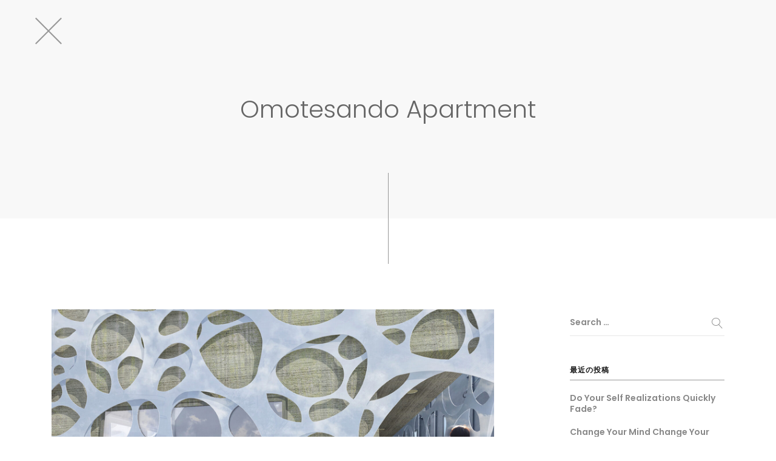

--- FILE ---
content_type: text/css
request_url: https://kotarohoriuchi.co.jp/wp-content/themes/arrigo/css/main.css?ver=3.1.2
body_size: 24016
content:
/*!==========================================================================
 * ==========================================================================
 * ==========================================================================
 *
 * Arrigo – Contemporary Creative Portfolio Elementor WordPress Theme
 *
 * [Table of Contents]
 *
 * 1. Aside Next
 * 2. Article Portfolio Details
 * 3. Burger
 * 4. Button
 * 5. Comments
 * 6. Figure Contact
 * 7. Figure Feature
 * 8. Figure Info
 * 9. Figure Member
 * 10. Figure Portfolio
 * 11. Figure Pricing
 * 12. Filter
 * 13. Figure Post
 * 14. Figure Service
 * 15. Footer
 * 16. Gallery
 * 17. Gmap
 * 18. Form
 * 19. Grid
 * 20. Lazy
 * 21. Logo
 * 22. Header
 * 23. Logo Client
 * 24. Menu
 * 25. Modal
 * 26. Overlay
 * 27. Outdated
 * 28. Pagination
 * 29. Parallax Background
 * 30. Post
 * 31. Section
 * 32. Section404
 * 33. Preloader
 * 34. Section Blog
 * 35. Section CTA
 * 36. Section Contact
 * 37. Section Header
 * 38. Section Fullscreen
 * 39. Section Intro
 * 40. Section Features
 * 41. Section Latest Posts
 * 42. Section Logos
 * 43. Section Masthead
 * 44. Section Pricing
 * 45. Section Portfolio
 * 46. Section Steps
 * 47. Section Team
 * 48. Sidebar
 * 49. Slider
 * 50. Slider Fullscreen
 * 51. Slider Fullscreen4
 * 52. Slider Services
 * 53. Slider Testimonials
 * 54. Slider Portfolio Item
 * 55. Social
 * 56. Table
 * 57. Tags
 * 58. Widget
 * 59. Wp
 *
 * ==========================================================================
 * ==========================================================================
 * ==========================================================================
 */

@charset "UTF-8";
html {
  font-size: 14px;
  -webkit-font-smoothing: antialiased;
  text-rendering: optimizeLegibility;
}

body {
  width: 100%;
  min-width: 320px;
  color: #181818;
  font-family: "Poppins";
  font-weight: 400;
  font-size: 100%;
  line-height: 1.71;
  word-wrap: break-word;
}

.single-arr_portfolio {
  background-color: #f8f8f8;
}

img {
  max-width: 100%;
  height: auto;
}

iframe {
  max-width: 100%;
}

a {
  transition: all 0.3s cubic-bezier(0.785, 0.135, 0.15, 0.86);
  color: var(--color-accent-primary);
}
a:hover, a:focus {
  text-decoration: none;
  color: var(--color-accent-secondary);
}
a:focus {
  outline: none;
}

body a:where(:not(.wp-element-button)) {
  text-decoration: none;
}

.page-wrapper {
  transition: all 0.3s cubic-bezier(0.785, 0.135, 0.15, 0.86);
  position: relative;
}

.page-wrapper_hidden {
  opacity: 0;
  visibility: hidden;
}

.color-white {
  color: #fff !important;
}

.color-accent {
  color: var(--color-accent-primary);
}

.container-fluid {
  padding-left: 80px;
  padding-right: 80px;
}

.container_25 {
  padding-left: 25px;
  padding-right: 25px;
}
.container_25 .row {
  margin-left: -25px;
  margin-right: -25px;
}
.container_25 .row [class*=col-] {
  padding-right: 25px;
  padding-left: 25px;
}

.highlight, .section-intro h1 u {
  overflow: hidden;
  display: inline-block;
  vertical-align: middle;
  position: relative;
  z-index: 50;
}

.highlight__bg, .section-intro h1 u:after {
  display: block;
  background-color: var(--color-accent-primary);
  position: absolute;
  top: 0;
  left: 0;
  right: 0;
  bottom: 0;
  z-index: -1;
}

.elementor-add-section {
  z-index: 999;
}

#js-webgl {
  display: none;
}

.hidden {
  opacity: 0;
  visibility: hidden;
}

[data-os-animation] {
  visibility: hidden;
}

.bg-light {
  background-color: #f8f8f8;
}

.bg-dark {
  background-color: #181818;
}

.bg-black, .portfolio-details.bg-dark .portfolio-details__options, .portfolio-details.bg-black .portfolio-details__options {
  background-color: #222;
}

.bg-white, .portfolio-details.bg-white .portfolio-details__options, .portfolio-details.bg-light .portfolio-details__options {
  background-color: #fff;
}

.bg-accent {
  background-color: var(--color-accent-primary);
}

h1 {
  font-size: 48px;
  font-weight: 300;
  line-height: 1.5;
  margin-top: 36px;
  margin-bottom: 36px;
}

h2 {
  font-size: 36px;
  font-weight: 300;
  line-height: 1.5;
  margin-top: 24px;
  margin-bottom: 24px;
}

h3 {
  font-size: 24px;
  font-weight: 600;
  line-height: 1.5;
  margin-top: 16px;
  margin-bottom: 16px;
}

h4 {
  font-size: 18px;
  font-weight: 300;
  line-height: 1.44;
  margin-top: 8px;
  margin-bottom: 8px;
}

h5 {
  font-size: 14px;
  font-weight: bold;
  margin-top: 0;
  margin-bottom: 0;
}

h6 {
  font-size: 14px;
  font-weight: 300;
  letter-spacing: 1px;
  margin-top: 0;
  margin-bottom: 0;
  text-transform: uppercase;
}

p {
  margin-top: 24px;
  margin-bottom: 24px;
}

blockquote {
  background-color: #f8f8f8;
  padding: 50px;
  margin-top: 36px;
  margin-bottom: 36px;
}
blockquote p {
  font-size: 18px;
  line-height: 1.5556;
  font-style: italic;
  color: #666666;
  margin-top: 0;
  margin-bottom: 0;
}
blockquote p:before, blockquote p:after {
  color: var(--color-accent-primary);
  font-weight: 600;
}
blockquote p:before {
  content: "“ ";
}
blockquote p:after {
  content: " ”";
}
@media only screen and (max-width: 991px) {
  blockquote {
    padding: 30px;
  }
}

cite {
  display: flex;
  align-items: center;
  justify-content: space-between;
  font-style: normal;
  font-size: 14px;
  font-weight: 600;
  margin-top: 24px;
  margin-bottom: 24px;
}
cite:before {
  content: "";
  display: block;
  width: 50px;
  height: 1px;
  background-color: var(--color-accent-primary);
  margin-right: 15px;
}

code, kbd, tt, var, samp {
  font-family: Inconsolata, monospace;
}

pre {
  font-family: Inconsolata, monospace;
  border: 1px solid rgba(136, 136, 136, 0.2);
  font-size: 16px;
  font-size: 1rem;
  line-height: 1.3125;
  margin: 0 0 1.75em;
  max-width: 100%;
  overflow: auto;
  padding: 1em;
  white-space: pre;
  white-space: pre-wrap;
  word-wrap: break-word;
}

code, kbd {
  background-color: #dcdcdc;
  padding: 0.125em 0.25em;
}

.text-left {
  text-align: left !important;
}

.text-center {
  text-align: center !important;
}

.text-right {
  text-align: right !important;
}

.row-80 {
  margin-left: -40px;
  margin-right: -40px;
}

.overflow {
  position: relative;
  overflow: hidden;
}

.overflow__curtain {
  position: absolute;
  top: 0;
  left: 0;
  width: 100%;
  height: 100%;
  z-index: 50;
}

.overflow__content {
  width: 100%;
  height: 100%;
}

.position-relative {
  position: relative;
}

.clearfix:after {
  content: "";
  display: table;
  clear: both;
}

.w-100 {
  width: 100% !important;
}

.h-100 {
  height: 100% !important;
}

.css-vars, #css-vars__color-accent-primary, #css-vars__color-accent-secondary {
  display: none;
}

.of-cover {
  width: 100%;
  height: 100%;
  -o-object-fit: cover;
     object-fit: cover;
  -o-object-position: 50% 50%;
     object-position: 50% 50%;
  font-family: "object-fit: cover";
}
.of-cover:not(.jarallax-img) {
  width: 100% !important;
  height: 100% !important;
}

.of-contain {
  width: 100%;
  height: 100%;
  -o-object-fit: contain;
     object-fit: contain;
  -o-object-position: 50% 50%;
     object-position: 50% 50%;
  font-family: "object-fit: contain";
}
.of-contain:not(.jarallax-img) {
  width: 100% !important;
  height: 100% !important;
}

.split-line {
  overflow: hidden;
}

.jarallax {
  position: relative;
  z-index: 0;
}

.jarallax > .jarallax-img {
  position: absolute;
  top: 0;
  left: 0;
  width: 100%;
  height: 100%;
  z-index: -1;
}

[data-widget_type*=arrigo] .swiper-container-vertical.swiper-container-initialized > .swiper-wrapper, [data-widget_type*=arrigo] .swiper-container-horizontal.swiper-container-initialized > .swiper-wrapper {
  overflow: initial !important;
}

@media only screen and (max-width: 1400px) {
  .container-fluid {
    padding-left: 50px;
    padding-right: 50px;
  }
  .container_25 {
    padding-left: 25px;
    padding-right: 25px;
  }
  .container_25 .row {
    margin-left: -25px;
    margin-right: -25px;
  }
  .container_25 .row [class*=col-] {
    padding-right: 25px;
    padding-left: 25px;
  }
  .row-80 {
    margin-left: -25px;
    margin-right: -25px;
  }
  h1 {
    font-size: 40px;
    margin-top: 28px;
    margin-bottom: 28px;
  }
  h2 {
    font-size: 28px;
    margin-top: 16px;
    margin-bottom: 16px;
  }
  h3 {
    font-size: 22px;
    margin-top: 12px;
    margin-bottom: 12px;
  }
  h4 {
    font-size: 16px;
    margin-top: 8px;
    margin-bottom: 8px;
  }
  h5 {
    font-size: 14px;
  }
  h6 {
    font-size: 14px;
  }
}
@media only screen and (max-width: 991px) {
  .container-fluid {
    padding-left: 15px;
    padding-right: 15px;
  }
  .container_25 {
    padding-left: 15px;
    padding-right: 15px;
  }
  .container_25 .row {
    margin-left: -15px;
    margin-right: -15px;
  }
  .container_25 .row [class*=col-] {
    padding-right: 15px;
    padding-left: 15px;
  }
  .row-80 {
    margin-left: -15px;
    margin-right: -15px;
  }
  h1 {
    font-size: 34px;
    margin-top: 20px;
    margin-bottom: 20px;
  }
  h2 {
    font-size: 26px;
    margin-top: 16px;
    margin-bottom: 16px;
  }
  h3 {
    font-size: 20px;
    margin-top: 12px;
    margin-bottom: 12px;
  }
  h4 {
    font-size: 16px;
    margin-top: 8px;
    margin-bottom: 8px;
  }
  h5 {
    font-size: 14px;
  }
  h6 {
    font-size: 14px;
  }
}
.swiper-container-fade.swiper-container-free-mode .swiper-slide {
  transition-timing-function: ease-out;
}

.swiper-container-fade .swiper-slide {
  pointer-events: none;
  transition-property: opacity;
}
.swiper-container-fade .swiper-slide .swiper-slide {
  pointer-events: none;
}

.swiper-container-fade .swiper-slide-active,
.swiper-container-fade .swiper-slide-active .swiper-slide-active {
  pointer-events: auto;
}

.swiper-container-vertical > .swiper-scrollbar {
  position: absolute;
  right: 3px;
  top: 1%;
  z-index: 50;
  width: 5px;
  height: 98%;
}

.swiper-container-vertical > .swiper-wrapper {
  flex-direction: column;
}

.swiper-container-pointer-events.swiper-container-vertical {
  touch-action: pan-x;
}

.swiper-container-vertical.swiper-container-css-mode > .swiper-wrapper {
  -ms-scroll-snap-type: y mandatory;
      scroll-snap-type: y mandatory;
}

.swiper-container-vertical > .swiper-pagination-bullets {
  right: 10px;
  top: 50%;
  transform: translate3d(0px, -50%, 0);
}
.swiper-container-vertical > .swiper-pagination-bullets .swiper-pagination-bullet {
  margin: 6px 0;
  display: block;
}
.swiper-container-vertical > .swiper-pagination-bullets.swiper-pagination-bullets-dynamic {
  top: 50%;
  transform: translateY(-50%);
  width: 8px;
}
.swiper-container-vertical > .swiper-pagination-bullets.swiper-pagination-bullets-dynamic .swiper-pagination-bullet {
  display: inline-block;
  transition: 0.2s transform, 0.2s top;
}

.swiper-container-horizontal > .swiper-pagination-progressbar,
.swiper-container-vertical > .swiper-pagination-progressbar.swiper-pagination-progressbar-opposite {
  width: 100%;
  height: 4px;
  left: 0;
  top: 0;
}

.swiper-container-horizontal > .swiper-pagination-progressbar.swiper-pagination-progressbar-opposite,
.swiper-container-vertical > .swiper-pagination-progressbar {
  width: 4px;
  height: 100%;
  left: 0;
  top: 0;
}

.swiper-container-vertical > .swiper-scrollbar {
  position: absolute;
  right: 3px;
  top: 1%;
  z-index: 50;
  width: 5px;
  height: 98%;
}

/*!========================================================================
 * 1. Aside Next
 * ======================================================================!*/
.aside-next__inner {
  display: block;
  border-top: 1px solid rgba(136, 136, 136, 0.2);
  padding: 80px 0;
}
.aside-next__inner h3 {
  margin-top: 0;
  margin-bottom: 0;
  color: #181818;
  transition: all 0.3s cubic-bezier(0.785, 0.135, 0.15, 0.86);
  transition-delay: 100ms;
}
.aside-next__inner:hover h3 {
  transition-delay: 50ms;
  transform: translateY(-20px);
  opacity: 0;
  visibility: hidden;
}
.aside-next__inner:hover .aside-next__label {
  transition-delay: 0ms;
  transform: translateY(-10px);
  opacity: 0;
  visibility: hidden;
}
.aside-next__inner:hover .aside-next__wrapper-button {
  transition-delay: 100ms;
  opacity: 1;
  visibility: visible;
  transform: translateX(-50%) translateY(0px);
}

.aside-next__label {
  font-size: 12px;
  line-height: 1;
  font-weight: 600;
  letter-spacing: 1px;
  text-transform: uppercase;
  color: var(--color-accent-primary);
  margin-bottom: 12px;
  transition: all 0.3s cubic-bezier(0.785, 0.135, 0.15, 0.86);
  transition-delay: 100ms;
}
@media only screen and (max-width: 991px) {
  .aside-next__label {
    font-size: 11px;
    letter-spacing: 0.8px;
  }
}

.aside-next__content {
  text-align: center;
}

.aside-next__wrapper-button {
  display: inline-block;
  position: absolute;
  bottom: 0;
  left: 50%;
  transform: translateX(-50%) translateY(30px);
  transition: all 0.3s cubic-bezier(0.785, 0.135, 0.15, 0.86);
  opacity: 0;
  visibility: hidden;
}

.aside-next__divider {
  position: absolute;
  left: 0;
  right: 0;
  margin: 0 auto;
  width: 1px;
  height: 100%;
  background-color: rgba(136, 136, 136, 0.2);
}

@media only screen and (max-width: 1400px) {
  .aside-next__inner {
    padding: 50px 0;
  }
}
@media only screen and (max-width: 991px) {
  .aside-next__divider {
    display: none;
  }
}
/*!========================================================================
 * 2. Article Portfolio Details
 * ======================================================================!*/
.portfolio-details.bg-black, .portfolio-details.bg-dark .portfolio-details.portfolio-details__options, .portfolio-details.bg-black .portfolio-details.portfolio-details__options, .portfolio-details.bg-dark {
  color: #fff;
}
.portfolio-details.bg-black h1, .portfolio-details.bg-dark .portfolio-details.portfolio-details__options h1, .portfolio-details.bg-black .portfolio-details.portfolio-details__options h1, .portfolio-details.bg-black h3, .portfolio-details.bg-dark .portfolio-details.portfolio-details__options h3, .portfolio-details.bg-black .portfolio-details.portfolio-details__options h3, .portfolio-details.bg-black .section-header__label, .portfolio-details.bg-dark h1, .portfolio-details.bg-dark h3, .portfolio-details.bg-dark .section-header__label {
  color: #fff;
}
.portfolio-details.bg-dark .portfolio-details__options, .portfolio-details.bg-light .portfolio-details__options {
  border-top: none;
  border-bottom: none;
}
.portfolio-details.bg-black .slider__arrow:hover, .portfolio-details.bg-dark .portfolio-details.portfolio-details__options .slider__arrow:hover {
  background-color: #333;
}
.portfolio-details.bg-dark .slider__arrow:hover {
  background-color: #222;
}
.portfolio-details.bg-light .slider__arrow:hover {
  background-color: #f0f0f0;
}
.portfolio-details__options {
  padding: 80px 0 30px;
  border-top: 1px solid rgba(136, 136, 136, 0.2);
  border-bottom: 1px solid rgba(136, 136, 136, 0.2);
}

.portfolio-details__info {
  padding-top: 140px;
  padding-bottom: 140px;
}

.portfolio-details__grid {
  margin-bottom: 80px;
}

.portfolio-details__option {
  margin-bottom: 50px;
}

@media only screen and (max-width: 1400px) {
  .portfolio-details__info {
    padding-top: 100px;
    padding-bottom: 100px;
  }
  .portfolio-details__grid {
    margin-bottom: 50px;
  }
}
@media only screen and (max-width: 991px) {
  .portfolio-details__info {
    padding-top: 50px;
    padding-bottom: 50px;
  }
  .portfolio-details__option {
    text-align: center;
    margin-bottom: 30px;
  }
  .portfolio-details__options {
    padding: 50px 0 20px;
  }
}
/*!========================================================================
 * 3. Burger
 * ======================================================================!*/
.burger {
  display: inline-block;
  position: relative;
  width: 40px;
  height: 40px;
  vertical-align: middle;
  cursor: pointer;
  z-index: 500;
}
.burger:hover .burger__line {
  background-color: var(--color-accent-secondary);
}
.burger:hover .burger__line:nth-of-type(1) {
  transform: scaleX(1);
}
.burger:hover .burger__line:nth-of-type(2) {
  transform: scaleX(0.75);
}
.burger:hover .burger__line:nth-of-type(3) {
  transform: scaleX(1);
}

.burger_opened .burger__line:nth-of-type(1), .burger_opened:hover .burger__line:nth-of-type(1) {
  transform: scaleX(1) rotate(45deg) translate(13px, 20px);
}
.burger_opened .burger__line:nth-of-type(2), .burger_opened:hover .burger__line:nth-of-type(2) {
  transform: scaleX(0);
}
.burger_opened .burger__line:nth-of-type(3), .burger_opened:hover .burger__line:nth-of-type(3) {
  transform: scaleX(1) rotate(-45deg) translate(14px, -21px);
}

.burger__line {
  position: absolute;
  width: 100%;
  height: 2px;
  background-color: var(--color-accent-primary);
  transition: all 0.3s cubic-bezier(0.785, 0.135, 0.15, 0.86);
}
.burger__line:nth-of-type(1) {
  top: 9px;
  left: 0;
  transform-origin: right center;
  transform: scaleX(0.75);
}
.burger__line:nth-of-type(2) {
  top: 0;
  left: 0;
  bottom: 0;
  margin: auto;
  transform-origin: left center;
}
.burger__line:nth-of-type(3) {
  bottom: 9px;
  left: 0;
  transform-origin: right center;
  transform: scaleX(0.75);
}

@media only screen and (max-width: 991px) {
  .burger {
    width: 30px;
    height: 35px;
  }
  .burger_opened .burger__line:nth-of-type(1), .burger_opened:hover .burger__line:nth-of-type(1) {
    transform: scaleX(1) rotate(45deg) translate(10px, 15px);
  }
  .burger_opened .burger__line:nth-of-type(2), .burger_opened:hover .burger__line:nth-of-type(2) {
    transform: scaleX(0);
  }
  .burger_opened .burger__line:nth-of-type(3), .burger_opened:hover .burger__line:nth-of-type(3) {
    transform: scaleX(1) rotate(-45deg) translate(11px, -16px);
  }
}
/*!========================================================================
 * 4. Button
 * ======================================================================!*/
.button {
  position: relative;
  display: inline-block;
  font-size: 12px;
  line-height: 1;
  font-weight: 600;
  letter-spacing: 1px;
  text-transform: uppercase;
  padding: 20px 40px;
  line-height: 1;
  text-align: center;
  overflow: hidden;
  cursor: pointer;
  color: var(--color-accent-primary);
  border-width: 2px;
  border-style: solid;
  border-color: transparent;
}
@media only screen and (max-width: 991px) {
  .button {
    font-size: 11px;
    letter-spacing: 0.8px;
  }
}
.button:before {
  content: "";
  position: absolute;
  width: 100%;
  height: 0;
  bottom: 0;
  left: 0;
  transition: all 0.3s cubic-bezier(0.785, 0.135, 0.15, 0.86);
  z-index: 0;
}
.button:focus {
  outline: none;
}
.button:hover:before {
  top: 0;
  height: 100%;
}
.button span {
  position: relative;
  display: inline-block;
  z-index: 50;
}

.button_bordered.button_accent {
  border-color: var(--color-accent-primary);
  color: var(--color-accent-primary);
}
.button_bordered.button_accent:before {
  background-color: var(--color-accent-primary);
}
.button_bordered.button_accent:focus {
  color: var(--color-accent-primary);
}
.button_bordered.button_accent:hover {
  color: #fff;
}
.button_bordered.button_dark {
  border-color: #181818;
  color: #181818;
}
.button_bordered.button_dark:before {
  background-color: #181818;
}
.button_bordered.button_dark:focus {
  color: #181818;
}
.button_bordered.button_dark:hover {
  color: #fff;
}
.button_bordered.button_light {
  border-color: #f8f8f8;
  color: #f8f8f8;
}
.button_bordered.button_light:before {
  background-color: #f8f8f8;
}
.button_bordered.button_light:focus {
  color: #f8f8f8;
}
.button_bordered.button_light:hover {
  color: #181818;
}
.button_bordered.button_black {
  border-color: #000;
  color: #000;
}
.button_bordered.button_black:before {
  background-color: #000;
}
.button_bordered.button_black:focus {
  color: #000;
}
.button_bordered.button_black:hover {
  color: #fff;
}
.button_bordered.button_white {
  border-color: #fff;
  color: #fff;
}
.button_bordered.button_white:before {
  background-color: #fff;
}
.button_bordered.button_white:focus {
  color: #fff;
}
.button_bordered.button_white:hover {
  color: #181818;
}

.button_solid.button_accent {
  background-color: var(--color-accent-primary);
  color: #fff;
}
.button_solid.button_accent:before {
  background-color: var(--color-accent-secondary);
}
.button_solid.button_accent:focus {
  color: #fff;
}
.button_solid.button_accent:hover {
  border-color: var(--color-accent-secondary);
}
.button_solid.button_dark {
  background-color: #222;
  color: #fff;
}
.button_solid.button_dark:before {
  background-color: #888888;
}
.button_solid.button_dark:focus {
  color: #fff;
}
.button_solid.button_dark:hover {
  border-color: #888888;
}
.button_solid.button_light {
  background-color: #f8f8f8;
  color: #181818;
}
.button_solid.button_light:before {
  background-color: #dcdcdc;
}
.button_solid.button_light:focus {
  color: #181818;
}
.button_solid.button_light:hover {
  border-color: #dcdcdc;
}
.button_solid.button_black {
  background-color: #000;
  color: #fff;
}
.button_solid.button_black:before {
  background-color: #888888;
}
.button_solid.button_black:focus {
  color: #fff;
}
.button_solid.button_black:hover {
  border-color: #888888;
}
.button_solid.button_white {
  background-color: #fff;
  color: #181818;
}
.button_solid.button_white:before {
  background-color: #f8f8f8;
}
.button_solid.button_white:focus {
  color: #181818;
}
.button_solid.button_white:hover {
  border-color: #f8f8f8;
}

.button_fullwidth {
  width: 100%;
}

.button-square {
  position: relative;
  display: flex;
  align-items: center;
  justify-content: center;
  width: 64px;
  height: 64px;
  text-transform: none;
  padding: 0;
  font-size: 20px;
  border: 1px solid rgba(136, 136, 136, 0.2);
  cursor: pointer;
}
.button-square svg {
  display: block;
  position: absolute;
  top: -1px;
  left: -1px;
  width: calc(100% + 2px);
  height: calc(100% + 2px);
  stroke: var(--color-accent-primary);
  stroke-width: 4px;
}

.button-close {
  display: block;
  position: relative;
  width: 60px;
  height: 60px;
}
.button-close:hover .button-close__line {
  background-color: var(--color-accent-secondary);
}
.button-close:hover .button-close__line:nth-of-type(1) {
  transform: rotate(-45deg);
}
.button-close:hover .button-close__line:nth-of-type(2) {
  transform: rotate(-135deg);
}

.button-close__line {
  display: block;
  position: absolute;
  top: 50%;
  left: 0;
  width: 100%;
  height: 2px;
  background-color: var(--color-accent-primary);
  cursor: pointer;
  transition: all 0.3s cubic-bezier(0.785, 0.135, 0.15, 0.86);
}
.button-close__line:nth-of-type(1) {
  transform: rotate(45deg);
}
.button-close__line:nth-of-type(2) {
  transform: rotate(-45deg);
  transition-delay: 40ms;
}

@media only screen and (max-width: 991px) {
  .button {
    padding: 15px 30px;
  }
  .button-close {
    width: 35px;
    height: 35px;
  }
  .button-square {
    width: 48px;
    height: 48px;
    font-size: 16px;
  }
}
/*!========================================================================
 * 5. Comments
 * ======================================================================!*/
.comments-title {
  font-size: 24px;
  font-weight: 600;
  line-height: 1.5;
  margin-top: 0;
  margin-bottom: 10px;
}

.comment-list {
  list-style-type: none;
  padding: 0;
  margin: 0;
}
.comment-list > li {
  padding-top: 30px;
  padding-bottom: 30px;
}
.comment-list > li ol.children {
  list-style-type: none;
  padding: 0;
  margin: 0;
  padding-left: 4%;
}
.comment-list > li ol.children li {
  padding-top: 30px;
  padding-bottom: 30px;
}
.comment-list > li ol.children li:last-child {
  padding-bottom: 0;
}
.comment-list > li:not(:last-child) {
  border-bottom: 1px solid rgba(136, 136, 136, 0.2);
}
.comment-list > ol {
  list-style-type: none;
  padding: 0;
  margin: 0;
}

.comment-author {
  display: inline-block;
}
.comment-author .avatar {
  position: relative;
  width: 100%;
  max-width: 80px;
  max-height: 80px;
  border-radius: 100%;
  margin-right: 20px;
}
@media only screen and (max-width: 991px) {
  .comment-author .avatar {
    width: 50px;
    height: 50px;
  }
}

.comment-meta {
  display: flex;
  align-items: center;
  justify-content: space-between;
  margin-bottom: 16px;
}
@media only screen and (max-width: 991px) {
  .comment-meta {
    flex-wrap: wrap;
  }
}

.comment-metadata {
  font-size: 12px;
  line-height: 1;
  font-weight: 600;
  letter-spacing: 1px;
  text-transform: uppercase;
  margin-left: 10px;
}
@media only screen and (max-width: 991px) {
  .comment-metadata {
    font-size: 11px;
    letter-spacing: 0.8px;
  }
}
.comment-metadata a:not(.comment-edit-link) {
  color: #888888;
}
.comment-metadata a:not(.comment-edit-link):hover {
  color: var(--color-accent-secondary);
}
.comment-metadata a {
  border-bottom: none !important;
}
@media only screen and (max-width: 991px) {
  .comment-metadata {
    margin-top: 5px;
    margin-left: 0;
  }
}

.comment-body {
  display: flex;
}
.comment-body .fn {
  font-size: 18px;
  font-weight: 300;
  line-height: 1.44;
  color: #181818;
}
.comment-body .fn a {
  border-bottom: none;
}

.comment-author {
  flex: 0 0 auto;
}

.comment-content {
  width: 100%;
}

.reply {
  display: inline-block;
}

.comment-reply-link {
  font-size: 12px;
  line-height: 1;
  font-weight: 600;
  letter-spacing: 1px;
  text-transform: uppercase;
  border-bottom: none !important;
  margin-right: 24px;
}
@media only screen and (max-width: 991px) {
  .comment-reply-link {
    font-size: 11px;
    letter-spacing: 0.8px;
  }
}
.comment-reply-link:before {
  content: "\f112";
  font-family: "FontAwesome";
  text-transform: none;
  margin-right: 8px;
}

.comment-respond {
  margin-top: 20px;
}

.comment-edit-link {
  font-size: 12px;
  line-height: 1;
  font-weight: 600;
  letter-spacing: 1px;
  text-transform: uppercase;
  color: var(--color-accent-primary);
  border-bottom: none !important;
}
@media only screen and (max-width: 991px) {
  .comment-edit-link {
    font-size: 11px;
    letter-spacing: 0.8px;
  }
}
.comment-edit-link:before {
  content: "\f044";
  font-family: "FontAwesome";
  text-transform: none;
  margin-right: 6px;
}

/*!========================================================================
 * 6. Figure Contact
 * ======================================================================!*/
.figure-contact {
  text-align: center;
  color: #666666;
}
.figure-contact a {
  border-bottom: 1px solid rgba(var(--color-accent-primary-rgb), 0.3);
}
.figure-contact a:hover, .figure-contact a:focus {
  border-color: var(--color-accent-secondary);
}

.figure-contact__icon {
  font-size: 36px;
  line-height: 1 !important;
  display: inline-block;
  margin-bottom: 30px;
}

@media only screen and (max-width: 767px) {
  .figure-contact__icon {
    font-size: 28px;
    margin-bottom: 20px;
  }
}
/*!========================================================================
 * 7. Figure Feature
 * ======================================================================!*/
.figure-feature {
  display: block;
  text-align: center;
  width: 100%;
  height: 100%;
}

a.figure-feature:hover .figure-feature__icon {
  color: var(--color-accent-primary);
}
a.figure-feature:hover .figure-feature__headline {
  width: 50px;
}
a.figure-feature:hover .figure-feature__header h3 {
  color: var(--color-accent-primary);
}

.figure-feature__icon {
  position: relative;
  display: inline-flex;
  align-items: center;
  justify-content: center;
  width: 150px;
  height: 150px;
  border-radius: 100%;
  border: 1px solid rgba(136, 136, 136, 0.2);
  color: #888888;
  font-size: 48px;
}
.figure-feature__icon svg {
  position: absolute;
  top: 50%;
  left: 50%;
  transform: translate(-50%, -50%);
  margin: auto;
  width: 150px;
  height: 150px;
  stroke: rgba(136, 136, 136, 0.2);
  stroke-width: 1px;
  z-index: 50;
}

.figure-feature__icon-symbol {
  transition: all 0.3s cubic-bezier(0.785, 0.135, 0.15, 0.86);
}

.figure-feature__header h3 {
  color: #666666;
  margin-top: 16px;
  margin-bottom: 16px;
  transition: all 0.3s cubic-bezier(0.785, 0.135, 0.15, 0.86);
}
.figure-feature__header p {
  color: #888888;
  margin-top: 16px;
  margin-bottom: 16px;
}

.figure-feature__headline {
  display: inline-block;
  width: 30px;
  height: 1px;
  background-color: var(--color-accent-primary);
  margin-top: 30px;
  margin-bottom: 0;
  transition: all 0.3s cubic-bezier(0.785, 0.135, 0.15, 0.86);
}

@media only screen and (max-width: 991px) {
  .figure-feature__headline {
    margin-top: 20px;
  }
  .figure-feature__header h3 {
    margin-top: 8px;
    margin-bottom: 8px;
  }
  .figure-feature__header p {
    margin-top: 8px;
    margin-bottom: 8px;
  }
}
/*!========================================================================
 * 8. Figure Info
 * ======================================================================!*/
.figure-info__option {
  color: #888888;
  margin-bottom: 5px;
}

.figure-info__value {
  font-size: 18px;
  line-height: 1.44;
}

@media only screen and (max-width: 991px) {
  .figure-info__option {
    margin-bottom: 2px;
  }
}
/*!========================================================================
 * 9. Figure Member
 * ======================================================================!*/
.figure-member {
  text-align: center;
}

.figure-member_has-social:hover .figure-member__avatar img {
  transform: scale(1.1);
}
.figure-member_has-social:hover .figure-member__headline {
  width: 50px;
}
.figure-member_has-social:hover .figure-member__position {
  transition-delay: 50ms;
  transform: translateY(-30px);
  opacity: 0;
  visibility: hidden;
}
.figure-member_has-social:hover .figure-member__footer h3 {
  transform: translateY(-20px);
  opacity: 0;
  visibility: hidden;
  transition-delay: 0ms;
}
.figure-member_has-social:hover .figure-member__social li {
  transform: translateY(0px);
  opacity: 1;
  visibility: visible;
}
.figure-member_has-social:hover .figure-member__social li:nth-child(1) {
  transition-delay: 80ms;
}
.figure-member_has-social:hover .figure-member__social li:nth-child(2) {
  transition-delay: 110ms;
}
.figure-member_has-social:hover .figure-member__social li:nth-child(3) {
  transition-delay: 140ms;
}
.figure-member_has-social:hover .figure-member__social li:nth-child(4) {
  transition-delay: 170ms;
}
.figure-member_has-social:hover .figure-member__social li:nth-child(5) {
  transition-delay: 200ms;
}
.figure-member_has-social:hover .figure-member__social li:nth-child(6) {
  transition-delay: 230ms;
}
.figure-member_has-social:hover .figure-member__social li:nth-child(7) {
  transition-delay: 260ms;
}
.figure-member_has-social:hover .figure-member__social li:nth-child(8) {
  transition-delay: 290ms;
}
.figure-member_has-social:hover .figure-member__social li:nth-child(9) {
  transition-delay: 320ms;
}
.figure-member_has-social:hover .figure-member__social li:nth-child(10) {
  transition-delay: 350ms;
}

.figure-member__avatar {
  overflow: hidden;
}
.figure-member__avatar img {
  transition: all 0.3s cubic-bezier(0.785, 0.135, 0.15, 0.86);
}

.figure-member__footer {
  position: relative;
}
.figure-member__footer h3 {
  margin-top: 0;
  margin-bottom: 0;
  transition: all 0.3s cubic-bezier(0.785, 0.135, 0.15, 0.86);
  transition-delay: 150ms;
}

.figure-member__position {
  font-size: 12px;
  line-height: 1;
  font-weight: 600;
  letter-spacing: 1px;
  text-transform: uppercase;
  color: var(--color-accent-primary);
  margin-top: 12px;
  transition: all 0.3s cubic-bezier(0.785, 0.135, 0.15, 0.86);
  transition-delay: 150ms;
}
@media only screen and (max-width: 991px) {
  .figure-member__position {
    font-size: 11px;
    letter-spacing: 0.8px;
  }
}

.figure-member__headline {
  display: inline-block;
  width: 30px;
  height: 1px;
  background-color: var(--color-accent-primary);
  margin-top: 30px;
  margin-bottom: 12px;
  transition: all 0.3s cubic-bezier(0.785, 0.135, 0.15, 0.86);
}

.figure-member__social {
  position: absolute;
  top: 0;
  left: 0;
  right: 0;
}
.figure-member__social li {
  transform: translateY(30px);
  transition: all 0.3s cubic-bezier(0.785, 0.135, 0.15, 0.86);
  opacity: 0;
  visibility: hidden;
}
.figure-member__social li:last-child {
  margin-right: 0;
}

@media only screen and (max-width: 991px) {
  .figure-member__position {
    margin-top: 6px;
  }
  .figure-member__headline {
    margin-top: 20px;
    margin-bottom: 4px;
  }
}
/*!========================================================================
 * 10. Figure Portfolio
 * ======================================================================!*/
.figure-portfolio__link {
  position: relative;
  color: #181818;
}
.figure-portfolio__link:hover {
  color: var(--color-accent-primary);
}
.figure-portfolio__header {
  display: flex;
  align-items: center;
  width: 100%;
}
.figure-portfolio__header h2 {
  margin-top: 0;
  margin-bottom: 0;
}

.figure-portfolio__headline {
  display: inline-block;
  width: 100px;
  height: 1px;
  background-color: var(--color-accent-primary);
  margin-right: 25px;
}

.figure-portfolio__wrapper-img {
  position: relative;
}

.figure-portfolio__info {
  position: absolute;
  -webkit-font-smoothing: antialiased;
  color: #888888;
}
.figure-portfolio__info span {
  display: inline-block;
  margin-right: 15px;
}
.figure-portfolio__info span:last-child {
  margin-right: 0;
}

.figure-portfolio_horizontal.figure-portfolio_left .figure-portfolio__header {
  justify-content: flex-start;
  margin-top: 24px;
}
.figure-portfolio_horizontal.figure-portfolio_left .figure-portfolio__info {
  transform: rotate(-90deg);
  top: -12px;
  right: -20px;
  transform-origin: right center;
}

.figure-portfolio_horizontal.figure-portfolio_right .figure-portfolio__header {
  justify-content: flex-end;
  margin-top: 24px;
}
.figure-portfolio_horizontal.figure-portfolio_right .figure-portfolio__info {
  transform: rotate(-90deg);
  bottom: 67px;
  left: -20px;
  transform-origin: left center;
}

.figure-portfolio_vertical.figure-portfolio_left .figure-portfolio__header {
  position: absolute;
  top: 50%;
  right: -87%;
  transform: translateY(-50%);
}
.figure-portfolio_vertical.figure-portfolio_left .figure-portfolio__info {
  left: -20px;
  bottom: -10px;
  transform: rotate(-90deg);
  transform-origin: left center;
}

.figure-portfolio_vertical.figure-portfolio_right .figure-portfolio__header {
  position: absolute;
  top: 50%;
  left: -87%;
  transform: translateY(-50%);
  justify-content: flex-end;
}
.figure-portfolio_vertical.figure-portfolio_right .figure-portfolio__headline {
  order: 2;
  margin-right: 0;
  margin-left: 25px;
}
.figure-portfolio_vertical.figure-portfolio_right .figure-portfolio__info {
  left: -20px;
  bottom: -10px;
  transform: rotate(-90deg);
  transform-origin: left center;
}

@media only screen and (max-width: 1400px) {
  .figure-portfolio__info {
    font-size: 12px;
  }
  .figure-portfolio_horizontal.figure-portfolio_left .figure-portfolio__info {
    right: -10px;
  }
  .figure-portfolio_horizontal.figure-portfolio_right .figure-portfolio__info {
    left: -10px;
  }
  .figure-portfolio_vertical.figure-portfolio_left .figure-portfolio__info {
    left: -10px;
  }
  .figure-portfolio_vertical.figure-portfolio_right .figure-portfolio__info {
    left: -10px;
  }
}
@media only screen and (max-width: 991px) {
  .figure-portfolio__headline {
    display: none;
  }
  .figure-portfolio__header {
    flex-wrap: wrap;
    text-align: center;
  }
  .figure-portfolio__header h2 {
    width: 100%;
    margin-top: 0;
    margin-bottom: 0;
  }
  .figure-portfolio__info {
    position: relative;
    text-align: center;
    margin-top: 16px;
  }
  .figure-portfolio_horizontal.figure-portfolio_left .figure-portfolio__header {
    justify-content: center;
    margin-top: 0;
  }
  .figure-portfolio_horizontal.figure-portfolio_left .figure-portfolio__info {
    transform: none;
    top: auto;
    right: auto;
  }
  .figure-portfolio_horizontal.figure-portfolio_right .figure-portfolio__header {
    justify-content: center;
    margin-top: 0;
  }
  .figure-portfolio_horizontal.figure-portfolio_right .figure-portfolio__info {
    transform: none;
    bottom: auto;
    left: auto;
  }
  .figure-portfolio_vertical.figure-portfolio_left .figure-portfolio__header {
    position: relative;
    top: auto;
    right: auto;
    transform: none;
  }
  .figure-portfolio_vertical.figure-portfolio_left .figure-portfolio__info {
    left: auto;
    bottom: auto;
    transform: none;
  }
  .figure-portfolio_vertical.figure-portfolio_right .figure-portfolio__header {
    position: relative;
    top: auto;
    left: auto;
    transform: none;
    justify-content: center;
  }
  .figure-portfolio_vertical.figure-portfolio_right .figure-portfolio__info {
    left: auto;
    bottom: auto;
    transform: none;
  }
}
/*!========================================================================
 * 11. Figure Pricing
 * ======================================================================!*/
.figure-pricing {
  display: flex;
  flex-direction: column;
  text-align: center;
  padding: 40px 50px;
  border: 1px solid rgba(136, 136, 136, 0.2);
  position: relative;
  height: 100%;
  background-color: #fff;
}
.figure-pricing:before {
  content: "";
  display: block;
  position: absolute;
  top: 5px;
  right: 5px;
  bottom: 5px;
  left: 5px;
  border: 1px solid rgba(136, 136, 136, 0.2);
}

.figure-pricing_featured {
  background-color: #181818;
  color: #fff;
  border-color: transparent;
}
.figure-pricing_featured:before {
  border-color: var(--color-accent-primary);
}

.figure-pricing__header {
  z-index: 50;
}
.figure-pricing__header h3 {
  margin-top: 15px;
  margin-bottom: 0;
}

.figure-pricing__line {
  display: inline-block;
  width: 30px;
  height: 1px;
  background-color: var(--color-accent-primary);
}

.figure-pricing__cost {
  z-index: 50;
  color: var(--color-accent-primary);
  margin-top: 34px;
}

.figure-pricing__amount {
  font-size: 60px;
  line-height: 1;
  font-weight: 300;
  position: relative;
  display: inline-block;
}

.figure-pricing__cost-sign {
  display: inline-block;
  position: absolute;
  font-size: 18px;
  line-height: 1;
  top: 50%;
  transform: translateY(-50%);
}

.figure-pricing__cost-sign_before {
  right: calc(100% + 12px);
}

.figure-pricing__cost-sign_after {
  left: calc(100% + 12px);
}

.figure-pricing__label {
  margin-top: 6px;
}

.figure-pricing__features {
  z-index: 50;
  list-style-type: none;
  padding: 0;
  margin: 0;
  margin-top: 20px;
  margin-bottom: 30px;
}

.figure-pricing__feature {
  display: block;
  margin-top: 12px;
  margin-bottom: 12px;
}

.figure-pricing__wrapper-button {
  z-index: 50;
  margin-top: auto;
}

@media only screen and (max-width: 991px) {
  .figure-pricing {
    padding: 30px 30px;
  }
  .figure-pricing__header h3 {
    margin-top: 5px;
  }
  .figure-pricing__cost {
    margin-top: 14px;
  }
  .figure-pricing__features {
    margin-top: 10px;
    margin-bottom: 15px;
  }
}
/*!========================================================================
 * 12. Filter
 * ======================================================================!*/
.filter__list {
  list-style-type: none;
  padding: 0;
  margin: 0;
  text-align: center;
}

.filter__item {
  display: inline-block;
  font-size: 12px;
  line-height: 1;
  font-weight: 600;
  letter-spacing: 1px;
  text-transform: uppercase;
  cursor: pointer;
  padding: 10px;
  margin: 10px;
  color: #888888;
  transition: all 0.3s cubic-bezier(0.785, 0.135, 0.15, 0.86);
}
@media only screen and (max-width: 991px) {
  .filter__item {
    font-size: 11px;
    letter-spacing: 0.8px;
  }
}
.filter__item:hover {
  color: #181818;
}

.filter__item_active {
  color: var(--color-accent-primary);
}
.filter__item_active:hover {
  color: var(--color-accent-primary);
}

@media only screen and (max-width: 991px) {
  .filter__item {
    margin: 5px 0;
    display: block;
    width: 100%;
  }
}
/*!========================================================================
 * 13. Figure Post
 * ======================================================================!*/
.figure-post {
  position: relative;
  display: flex;
  padding: 80px 0;
  color: #181818;
  overflow: hidden;
}
.figure-post h3 {
  margin-top: 0;
  margin-bottom: 0;
}
.figure-post:hover .figure-post__wrapper-img {
  opacity: 0.1;
  visibility: visible;
  transform: scale(1);
}
.figure-post:hover .figure-post__wrapper-button {
  transform: translateX(0);
  visibility: visible;
  opacity: 1;
  color: var(--color-accent-primary);
}
.figure-post p {
  margin-bottom: 0;
  color: #888888;
}
.figure-post .lazy-bg {
  position: absolute;
  top: 0;
  left: 0;
  width: 100%;
  height: 100%;
}

.figure-post__date {
  display: flex;
  align-items: center;
  font-size: 14px;
  color: #888888;
  margin-top: 4px;
}
.figure-post__date:after {
  content: "";
  display: inline-block;
  width: 1px;
  height: 15px;
  background-color: #888888;
  vertical-align: middle;
  transform: skew(-45deg);
  margin-left: auto;
}

.figure-post__wrapper-img {
  position: absolute;
  top: 0;
  left: 0;
  width: 100%;
  height: 100%;
  opacity: 0;
  visibility: hidden;
  transform: scale(1.05);
  transition: all 0.3s cubic-bezier(0.785, 0.135, 0.15, 0.86);
  background-color: #181818;
}

.figure-post__content {
  padding-left: 40px;
}

.figure-post__wrapper-button {
  transition: all 0.3s cubic-bezier(0.785, 0.135, 0.15, 0.86);
  opacity: 0;
  visibility: hidden;
  transform: translateX(-15px);
}

@media only screen and (max-width: 1400px) {
  .figure-post {
    padding: 50px 0;
  }
}
@media only screen and (max-width: 991px) {
  .figure-post {
    padding: 40px 0;
    text-align: center;
  }
  .figure-post__content {
    padding-left: 0;
  }
  .figure-post__date {
    display: inline-flex;
    margin-bottom: 5px;
  }
  .figure-post__date:after {
    display: none;
  }
  .figure-post__wrapper-button {
    display: inline-block;
    margin-top: 20px;
    opacity: 1;
    visibility: visible;
    transform: translateX(0);
  }
}
/*!========================================================================
 * 14. Figure Service
 * ======================================================================!*/
/* Elementor Pro fix */
.slider-services .figure-service {
  display: flex;
}

.figure-service {
  position: relative;
  display: flex;
  flex-direction: column;
  justify-content: space-between;
  align-items: center;
  height: 100%;
  background-color: #181818;
  color: #fff;
  padding: 80px 50px;
  text-align: center;
  transition: all 0.3s cubic-bezier(0.785, 0.135, 0.15, 0.86);
}
.figure-service:hover {
  background-color: #222;
  color: #fff;
}
.figure-service:hover .figure-service__icon {
  color: var(--color-accent-primary);
}
.figure-service:hover h3 {
  color: var(--color-accent-primary);
}
.figure-service:after {
  content: "";
  width: 1px;
  height: 100%;
  position: absolute;
  top: 0;
  bottom: 0;
  right: 0;
  display: block;
  background-color: rgba(136, 136, 136, 0.2);
}

.figure-service__number {
  display: inline-block;
  font-size: 12px;
  line-height: 1;
  font-weight: 600;
  letter-spacing: 1px;
  text-transform: uppercase;
  position: absolute;
  top: 44%;
  left: 50%;
  transform: translate(-50%, -44%);
  color: #888888;
}
@media only screen and (max-width: 991px) {
  .figure-service__number {
    font-size: 11px;
    letter-spacing: 0.8px;
  }
}

.figure-service__header {
  width: 100%;
}
.figure-service__header h3 {
  transition: all 0.3s cubic-bezier(0.785, 0.135, 0.15, 0.86);
}

.figure-service__headline {
  display: inline-block;
  width: 30px;
  height: 1px;
  background-color: var(--color-accent-primary);
}

.figure-service__icon {
  position: relative;
  display: inline-flex;
  align-items: center;
  justify-content: center;
  width: 148px;
  height: 148px;
  border-radius: 100%;
  border: 1px solid rgba(136, 136, 136, 0.2);
  color: #666666;
  font-size: 48px;
  margin-top: 70px;
}
.figure-service__icon svg {
  position: absolute;
  top: 50%;
  left: 50%;
  transform: translate(-50%, -50%);
  margin: auto;
  width: 150px;
  height: 150px;
  stroke: rgba(136, 136, 136, 0.2);
  stroke-width: 1px;
  z-index: 50;
}

@media only screen and (max-width: 1400px) {
  .figure-service {
    padding: 30px 30px 30px;
  }
}
@media only screen and (max-width: 991px) {
  .figure-service__icon {
    width: 98px;
    height: 98px;
    font-size: 36px;
  }
  .figure-service__icon svg {
    width: 100px;
    height: 100px;
  }
}
/*!========================================================================
 * 15. Footer
 * ======================================================================!*/
.footer {
  position: relative;
  color: #888888;
  z-index: 50;
}
.footer small {
  font-size: 14px;
}
.footer .logo {
  color: #666666;
}

.footer_fixed {
  position: fixed;
  bottom: 0;
  left: 0;
  right: 0;
}
.footer_fixed .footer__inner {
  border-top: none;
  padding: 0;
}
.footer_fixed .social {
  z-index: 500;
}

.footer__inner {
  border-top: 1px solid rgba(136, 136, 136, 0.2);
  padding: 50px 0 0;
}

@media only screen and (max-width: 991px) {
  .footer small {
    font-size: 12px;
  }
  .footer .slider__arrows {
    margin-left: 0;
    margin-right: 0;
    width: 100%;
    display: flex;
    justify-content: center;
  }
  .footer .widget {
    margin-bottom: 0;
  }
  .footer_fixed {
    position: relative;
    background-color: #181818;
    padding: 15px 0;
  }
  .footer__column {
    text-align: center !important;
    margin-top: 10px;
    margin-bottom: 10px;
  }
  .footer__inner {
    padding: 20px 0;
  }
}
/*!========================================================================
 * 16. Gallery
 * ======================================================================!*/
.gallery {
  margin-bottom: 1.5em;
}

.gallery-item {
  display: inline-block;
  text-align: center;
  vertical-align: top;
  width: 100%;
}

.gallery-columns-2 .gallery-item {
  max-width: 50%;
}

.gallery-columns-3 .gallery-item {
  max-width: 33.33%;
}

.gallery-columns-4 .gallery-item {
  max-width: 25%;
}

.gallery-columns-5 .gallery-item {
  max-width: 20%;
}

.gallery-columns-6 .gallery-item {
  max-width: 16.66%;
}

.gallery-columns-7 .gallery-item {
  max-width: 14.28%;
}

.gallery-columns-8 .gallery-item {
  max-width: 12.5%;
}

.gallery-columns-9 .gallery-item {
  max-width: 11.11%;
}

.gallery-caption {
  display: block;
}

/*!========================================================================
 * 17. Gmap
 * ======================================================================!*/
.gmap {
  width: 100%;
  height: 100%;
  background-color: #dcdcdc;
}

.gmap__container {
  width: 100%;
  height: 100%;
  min-height: 600px;
}

/*!========================================================================
 * 18. Form
 * ======================================================================!*/
.form {
  width: 100%;
}
.form h3 {
  margin-top: 0;
}

.form__submit {
  margin-top: 10px;
}

.form__col {
  margin-top: 15px;
  margin-bottom: 15px;
}

.form__col_submit {
  margin-top: 30px;
  margin-bottom: 0;
}

.form__error, .wpcf7-not-valid-tip {
  display: block;
  font-size: 12px;
  color: red;
  text-align: left;
  margin-top: 4px;
}

div.wpcf7-validation-errors, div.wpcf7-acceptance-missing {
  border-color: var(--color-accent-primary);
  padding: 15px;
  margin: 1.5em 0 0;
}

@media only screen and (max-width: 991px) {
  .form__col_submit {
    text-align: left;
  }
}
hr {
  height: 0;
  border: 1px solid rgba(136, 136, 136, 0.2);
  margin-top: 1rem;
  margin-bottom: 1rem;
}

.input-float {
  position: relative;
  display: block;
  width: 100%;
  margin-bottom: 0;
}

.input-float__label {
  position: absolute;
  top: 10px;
  left: 0;
  margin: auto;
  display: block;
  font-size: 1rem;
  font-weight: 600;
  transition: all 0.3s cubic-bezier(0.785, 0.135, 0.15, 0.86);
  transform-origin: left center;
  cursor: text;
  color: #888888;
}

.input-float__input {
  display: block;
  width: 100%;
  width: 100%;
  border-bottom: 1px solid rgba(136, 136, 136, 0.2);
  border-top: none;
  border-right: none;
  border-left: none;
  outline: none;
  padding: 12px 0 8px;
  transition: all 0.3s cubic-bezier(0.785, 0.135, 0.15, 0.86);
  background-color: transparent;
  border-radius: 0;
  color: inherit;
}

.input-float__input_textarea {
  resize: none;
  min-height: 100px;
}

.input-float__input_focused + .input-float__label, .input-float__input_not-empty + .input-float__label {
  transform: scale(0.8571) translateY(-1.7rem);
}

.input-float__input_focused {
  border-color: var(--color-accent-primary);
}
.input-float__input_focused + .input-float__label {
  color: var(--color-accent-primary);
}

.input-float__input_not-empty {
  border-color: rgba(136, 136, 136, 0.2);
}
.input-float__input_not-empty + .input-float__label {
  color: #888888;
}

.input-search__input {
  padding-right: 30px;
}

.input-search__submit {
  display: inline-block;
  font-size: 18px;
  width: 24px;
  height: 24px;
  padding: 0;
  position: absolute;
  right: 0;
  top: 0;
  bottom: 0;
  margin: auto;
  background: transparent;
  border: none;
  color: #888888;
  outline: none;
  transition: all 0.3s cubic-bezier(0.785, 0.135, 0.15, 0.86);
  cursor: pointer;
}
.input-search__submit:hover {
  color: var(--color-accent-primary);
}
.input-search__submit:focus {
  outline: none;
}

select {
  display: block;
  border: 1px solid rgba(136, 136, 136, 0.2);
  padding: 10px 35px 10px 15px;
  background-color: transparent;
  outline: none;
  -webkit-appearance: none;
  -moz-appearance: none;
  appearance: none;
  color: #888888;
  background-image: url("../img/general/select.png");
  background-position: right 15px bottom 50%;
  background-repeat: no-repeat;
  background-size: 6px 4px;
}

/*!========================================================================
 * 19. Grid
 * ======================================================================!*/
.grid {
  margin-top: -20px;
  margin-bottom: -20px;
}

.grid__item-wrapper-img {
  position: relative;
  overflow: hidden;
}

.grid__item-link {
  position: relative;
  display: block;
  width: 100%;
  height: 100%;
  overflow: hidden;
  color: #181818;
}
.grid__item-link:hover {
  color: var(--color-accent-primary);
}
.grid__item-link:hover img {
  transform: scale(1.1);
}
.grid__item-link:hover .grid__item-overlay {
  opacity: 0.6;
  visibility: visible;
}
.grid__item-link:hover .grid__item-icon {
  transform: translate(-50%, -50%);
  opacity: 1;
  visibility: visible;
}
.grid__item-link:hover .grid__item-headline {
  width: 80px;
}
.grid__item-link img {
  transition: all 0.3s cubic-bezier(0.785, 0.135, 0.15, 0.86);
}
.grid__item-link .grid__item-overlay {
  transition: all 0.3s cubic-bezier(0.785, 0.135, 0.15, 0.86);
  opacity: 0;
  visibility: hidden;
  z-index: 50;
}

.grid__item {
  display: block;
  padding: 40px;
  width: 100%;
}
.grid__item img {
  width: 100%;
}

.grid__sizer {
  width: 100%;
}

.grid__item-icon {
  position: absolute;
  top: 50%;
  left: 50%;
  transform: translate(-50%, -25%);
  z-index: 100;
  transition: all 0.15s cubic-bezier(0.785, 0.135, 0.15, 0.86);
  opacity: 0;
  visibility: hidden;
}
.grid__item-icon svg {
  position: absolute;
  top: 50%;
  left: 50%;
  transform: translate(-50%, -50%);
  margin: auto;
  width: 70px;
  height: 70px;
  stroke: rgba(136, 136, 136, 0.2);
  stroke-width: 2px;
  z-index: 100;
}

.grid__item-icon-symbol {
  position: relative;
  display: inline-flex;
  align-items: center;
  justify-content: center;
  width: 72px;
  height: 72px;
  border-radius: 100%;
  border: 2px solid rgba(136, 136, 136, 0.2);
  color: var(--color-accent-primary);
  font-size: 24px;
}

.grid__item-header {
  margin-top: 30px;
  text-align: center;
}
.grid__item-header h3 {
  margin-top: 4px;
  margin-bottom: 0;
}

.grid__item-headline {
  display: block;
  width: 50px;
  height: 1px;
  background-color: var(--color-accent-primary);
  margin-top: 20px;
  margin-left: auto;
  margin-right: auto;
  transition: all 0.3s cubic-bezier(0.785, 0.135, 0.15, 0.86);
}

@media only screen and (min-width: 992px) {
  .grid__item_desktop-12 {
    flex: 0 0 100%;
    max-width: 100%;
  }
  .grid__item_desktop-6 {
    flex: 0 0 50%;
    max-width: 50%;
  }
  .grid__item_desktop-4 {
    flex: 0 0 33.333333%;
    max-width: 33.333333%;
  }
  .grid__item_desktop-3 {
    flex: 0 0 25%;
    max-width: 25%;
  }
}
@media only screen and (min-width: 768px) and (max-width: 991px) {
  .grid__item_tablet-12 {
    flex: 0 0 100%;
    max-width: 100%;
  }
  .grid__item_tablet-6 {
    flex: 0 0 50%;
    max-width: 50%;
  }
  .grid__item_tablet-4 {
    flex: 0 0 33.333333%;
    max-width: 33.333333%;
  }
  .grid__item_tablet-3 {
    flex: 0 0 25%;
    max-width: 25%;
  }
}
@media only screen and (max-width: 767px) {
  .grid__item_mobile-12 {
    flex: 0 0 100%;
    max-width: 100%;
  }
  .grid__item_mobile-6 {
    flex: 0 0 50%;
    max-width: 50%;
  }
  .grid__item_mobile-4 {
    flex: 0 0 33.333333%;
    max-width: 33.333333%;
  }
  .grid__item_mobile-3 {
    flex: 0 0 25%;
    max-width: 25%;
  }
}
/*!========================================================================
 * 20. Lazy
 * ======================================================================!*/
.lazy img {
  position: absolute;
  top: 0;
  left: 0;
  width: 100%;
  height: 100%;
  -o-object-fit: cover;
     object-fit: cover;
}

.lazy__img:not(img) {
  background-size: cover;
  background-position: center center;
  background-repeat: no-repeat;
}

.lazy-bg {
  width: 100%;
  height: 100%;
  background-size: cover;
  background-position: center center;
  background-repeat: no-repeat;
}

/*!========================================================================
 * 21. Logo
 * ======================================================================!*/
.logo {
  position: relative;
  display: inline-flex;
  align-items: center;
  z-index: 500;
  transition: all 0.3s cubic-bezier(0.785, 0.135, 0.15, 0.86);
  color: #888888;
}

a.logo:hover {
  color: var(--color-accent-secondary);
}

.logo__wrapper-img {
  margin-right: 15px;
  flex: 1 0 auto;
  height: 100%;
}

.logo__wrapper-img_no-margin {
  margin-right: 0;
}

.logo__text {
  margin-top: 0;
  margin-bottom: 0;
}

.logo__text-title {
  display: block;
  font-family: "Playfair Display";
  font-size: 20px;
  font-style: italic;
  line-height: 1 !important;
}

.logo__text-tagline {
  display: block;
  margin-top: 8px;
  font-style: normal;
  font-size: 10px;
  line-height: 1;
  font-weight: 400;
  letter-spacing: 2px;
  text-transform: uppercase;
  color: var(--color-accent-primary);
  transition: all 0.3s cubic-bezier(0.785, 0.135, 0.15, 0.86);
}

.logo__img-alt {
  position: absolute;
  top: 0;
  left: 0;
  opacity: 0;
  visibility: hidden;
}

.d-logo-alt .logo__img {
  opacity: 0;
  visibility: hidden;
}
.d-logo-alt .logo__img-alt {
  opacity: 1;
  visibility: visible;
}

@media only screen and (max-width: 991px) {
  .logo__text {
    font-size: 16px;
  }
}
/*!========================================================================
 * 22. Header
 * ======================================================================!*/
.header {
  display: flex;
  align-items: center;
  justify-content: center;
  width: 100%;
  z-index: 500;
  padding: 40px 0;
  transition: all 0.6s ease;
  will-change: padding, box-shadow, background-color;
  box-shadow: 0px 0px 30px 0px transparent;
  background-color: transparent;
}
.header .logo.text-center {
  text-align: left !important;
}
.header .widget_polylang {
  margin-bottom: 5px;
  margin-top: 5px;
  margin-left: 15px;
  margin-right: 15px;
}
.header .widget_polylang ul {
  margin-left: -15px;
  margin-right: -15px;
}
.header .widget_polylang .lang-item {
  display: inline-block;
  margin-bottom: 0;
  margin-left: 15px;
  margin-right: 15px;
}

.header_relative {
  position: relative;
}

.header_absolute {
  position: absolute;
  top: 0;
  left: 0;
  width: 100%;
}

.header_fixed {
  position: fixed;
  top: 0;
  left: 0;
  width: 100%;
}

.admin-bar .header_fixed:not(.js-header-sticky) {
  top: 32px;
}
@media screen and (max-width: 782px) {
  .admin-bar .header_fixed:not(.js-header-sticky) {
    top: 46px;
  }
}

.header_sticky {
  position: fixed;
  transform: translateY(-1px);
  top: var(--admin-bar-offset, 0px) !important;
  padding: 12px 0;
  box-shadow: 0px 0px 30px 0px rgba(24, 24, 24, 0.08);
}

.header_logo-dark .logo {
  color: #666666;
}

.header__wrapper-overlay-menu {
  display: flex;
  flex-direction: column;
  align-items: center;
  justify-content: center;
  position: fixed;
  top: 0;
  left: 0;
  width: 100vw;
  height: 100vh;
  z-index: 50;
  overflow-x: hidden;
  overflow-y: auto;
  -webkit-overflow-scrolling: touch;
}

.header__overlay-menu-back {
  position: absolute;
  top: 32px;
  left: 0;
  right: 0;
  margin: auto;
  display: flex !important;
  justify-content: center;
  align-items: center;
  font-size: 24px;
  width: 50px;
  height: 50px;
  cursor: pointer;
  color: #888888;
  border: 1px solid rgba(136, 136, 136, 0.2);
  z-index: 500;
}

.header__overlay-menu-container {
  margin-top: auto;
  margin-bottom: auto;
}

.header_light .menu > li > a, .header_light .logo {
  color: #888888;
}
.header_light .sub-menu {
  background-color: #fff;
}
.header_light .sub-menu > li > a {
  color: #888888;
}
.header_light .header__wrapper-overlay-menu {
  background-color: #f8f8f8;
}
.header_light .overlay-menu > li > a {
  color: #888888;
}
.header_light .overlay-sub-menu > li > a {
  color: #888888;
}
.header_light.header_sticky {
  background-color: #fff;
}
.header_light.header_relative {
  background-color: #f8f8f8;
}

.header_dark .menu > li > a, .header_dark .logo {
  color: #fff;
}
.header_dark .sub-menu {
  background-color: #222;
}
.header_dark .sub-menu > li > a {
  color: #fff;
}
.header_dark .header__wrapper-overlay-menu {
  background-color: #222;
}
.header_dark .overlay-menu > li > a {
  color: #dcdcdc;
}
.header_dark .overlay-sub-menu > li > a {
  color: #dcdcdc;
}
.header_dark .header__overlay-menu-back {
  border-color: #888888;
  color: #fff;
}
.header_dark.header_sticky {
  background-color: #222;
}
.header_dark.header_relative {
  background-color: #181818;
}

.header_accent .menu > li > a, .header_accent .logo {
  color: #fff;
}
.header_accent .menu > li > a:hover, .header_accent .logo:hover {
  color: #dcdcdc;
}
.header_accent .menu > li > a:hover .logo__text-tagline, .header_accent .logo:hover .logo__text-tagline {
  color: #dcdcdc;
}
.header_accent .logo__text-tagline {
  color: #fff;
}
.header_accent .menu > li:not(.menu-item-has-children) a:before {
  background-color: #dcdcdc;
}
.header_accent .sub-menu {
  background-color: #fff;
}
.header_accent .sub-menu > li > a {
  color: #888888;
}
.header_accent .header__wrapper-overlay-menu {
  background-color: var(--color-accent-primary);
}
.header_accent .overlay-menu > li > a {
  color: #fff;
}
.header_accent .overlay-sub-menu > li > a {
  color: #fff;
}
.header_accent .overlay-sub-menu > li > a:hover {
  color: #dcdcdc;
}
.header_accent .overlay-sub-menu > li:not(.menu-item-has-children) > a .overlay-menu__item-wrapper:before {
  background-color: #dcdcdc;
}
.header_accent .burger__line {
  background-color: #fff;
}
.header_accent .overlay-menu__item-line {
  background-color: #dcdcdc;
}
.header_accent .overlay-menu__item-counter {
  color: #dcdcdc;
}
.header_accent .header__overlay-menu-back {
  border-color: #dcdcdc;
  color: #fff;
}
.header_accent.header_sticky {
  background-color: var(--color-accent-secondary);
}
.header_accent.header_relative {
  background-color: var(--color-accent-primary);
}

@media only screen and (max-width: 1400px) {
  .header {
    padding: 20px 0;
  }
  .header_sticky {
    padding: 15px 0;
  }
  .header__overlay-menu-back {
    top: 20px;
  }
}
@media only screen and (max-width: 1200px) {
  .header .widget_polylang {
    margin-bottom: 15px;
    margin-top: 15px;
  }
  .header .widget_polylang ul {
    margin-left: 0;
    margin-right: 0;
  }
  .header .widget_polylang .lang-item {
    display: block;
    margin-left: 0;
    margin-right: 0;
    margin-top: 15px;
    margin-bottom: 15px;
  }
}
@media only screen and (max-width: 991px) {
  .header {
    padding: 15px 0;
  }
  .header_sticky {
    padding: 10px 0;
  }
  .header__overlay-menu-back {
    top: 16px;
    width: 35px;
    height: 35px;
    font-size: 22px;
  }
}
/*!========================================================================
 * 23. Logo Client
 * ======================================================================!*/
.logo-client {
  position: relative;
  height: 100px;
  display: flex;
  align-items: center;
  justify-content: center;
}
.logo-client img {
  display: block;
  max-height: 100%;
  max-width: unset;
  flex: 0 1 auto;
  opacity: 0.3;
  transition: all 0.3s cubic-bezier(0.785, 0.135, 0.15, 0.86);
}
.logo-client:hover img {
  opacity: 1;
}

/*!========================================================================
 * 24. Menu
 * ======================================================================!*/
.menu {
  list-style-type: none;
  padding: 0;
  margin: 0;
  word-wrap: normal;
  text-align: right;
  display: inline-block;
}
.menu > li {
  display: inline-block;
}
.menu > li:not(:last-child) {
  margin-right: 17px;
}
.menu > li a {
  display: block;
  color: #fff;
  padding: 15px;
}
.menu > li a:hover {
  color: var(--color-accent-primary);
}
.menu > li.menu-item-has-children > a:after {
  content: "\f107";
  font-family: "FontAwesome";
  display: inline-block;
  vertical-align: middle;
  margin-left: 5px;
}
.menu > li:not(.menu-item-has-children) a {
  position: relative;
}
.menu > li:not(.menu-item-has-children) a:hover:before {
  left: 15px;
  width: calc(100% - 30px);
}
.menu > li:not(.menu-item-has-children) a:before {
  content: "";
  position: absolute;
  width: 0;
  height: 1px;
  background-color: var(--color-accent-primary);
  bottom: 10px;
  right: 15px;
  transition: all 0.3s cubic-bezier(0.785, 0.135, 0.15, 0.86);
}
.menu .menu-item-has-children {
  position: relative;
}
.menu .menu-item-has-children > a:hover ~ ul {
  opacity: 1;
  visibility: visible;
  transform: translate(0, 0);
}

.sub-menu:not(.elementor-nav-menu .sub-menu) {
  position: absolute;
  top: 100%;
  right: 0;
  border-bottom: 2px solid var(--color-accent-primary);
  list-style-type: none;
  padding: 0;
  margin: 0;
  padding: 15px 0;
  opacity: 0;
  visibility: hidden;
  transition: all 0.3s cubic-bezier(0.785, 0.135, 0.15, 0.86);
  transform: translate(0, 10px);
  box-shadow: 0 0 40px 0 rgba(0, 0, 0, 0.02);
  z-index: 50;
}
.sub-menu:not(.elementor-nav-menu .sub-menu) > li {
  display: block;
  white-space: nowrap;
}
.sub-menu:not(.elementor-nav-menu .sub-menu) > li a {
  display: flex;
  align-items: center;
  padding: 15px 30px;
}
.sub-menu:not(.elementor-nav-menu .sub-menu) > li.menu-item-has-children > a:after {
  content: "\f105";
  font-family: "FontAwesome";
  display: inline-block;
  vertical-align: middle;
  margin-left: auto;
  padding-left: 15px;
}
.sub-menu:not(.elementor-nav-menu .sub-menu) ul {
  top: 0;
  right: calc(100% + 1px);
  transform: translate(10px, 0);
}
.sub-menu:not(.elementor-nav-menu .sub-menu):hover {
  opacity: 1;
  visibility: visible;
  transform: translate(0, 0);
}

.overlay-menu {
  position: relative;
  width: 100%;
  max-height: calc(100vh - 160px);
  list-style-type: none;
  padding: 0;
  margin: 0;
  white-space: nowrap;
}
.overlay-menu > li {
  display: block;
}
.overlay-menu > li > a {
  display: block;
  position: relative;
  font-size: 40px;
  font-weight: 300;
  overflow: hidden;
  color: #dcdcdc;
}
.overlay-menu > li > a span {
  display: inline-block;
  transition: all 0.3s cubic-bezier(0.785, 0.135, 0.15, 0.86);
}
.overlay-menu > li > a:hover .overlay-menu__item-counter {
  color: var(--color-accent-secondary);
}
.overlay-menu > li > a:hover .overlay-menu__item-line {
  transform: scaleX(1);
}
.overlay-menu > li > a:hover span {
  transform: translateX(-5px);
  opacity: 0.7;
}
.overlay-menu > li > a .overlay-menu__item-wrapper {
  display: flex;
  align-items: center;
  padding: 10px 0;
}

.overlay-menu__item-counter {
  font-size: 12px;
  line-height: 1;
  font-weight: 600;
  letter-spacing: 1px;
  text-transform: uppercase;
  color: var(--color-accent-primary);
  margin-right: 80px;
  transition: all 0.3s cubic-bezier(0.785, 0.135, 0.15, 0.86);
}
@media only screen and (max-width: 991px) {
  .overlay-menu__item-counter {
    font-size: 11px;
    letter-spacing: 0.8px;
  }
}

.overlay-menu__item-line {
  position: absolute;
  top: 0;
  left: 35px;
  bottom: 0;
  width: 40px;
  height: 1px;
  background-color: var(--color-accent-primary);
  margin: auto;
  transition: all 0.3s cubic-bezier(0.785, 0.135, 0.15, 0.86);
  transform-origin: left center;
  transform: scaleX(0);
}

.overlay-sub-menu {
  display: flex;
  align-items: center;
  justify-content: center;
  flex-direction: column;
  position: absolute;
  top: 0;
  left: 0;
  width: 100%;
  height: 100%;
  list-style-type: none;
  padding: 0;
  margin: 0;
  z-index: 100;
}
.overlay-sub-menu > li {
  display: block;
}
.overlay-sub-menu > li > a {
  display: block;
  position: relative;
  font-size: 24px;
  font-weight: 300;
  overflow: hidden;
}
.overlay-sub-menu > li > a span {
  display: inline-block;
}
.overlay-sub-menu > li > a .overlay-menu__item-wrapper {
  padding: 10px 15px;
}
.overlay-sub-menu > li > a:hover {
  color: var(--color-accent-primary);
}
.overlay-sub-menu > li:not(.menu-item-has-children) > a .overlay-menu__item-wrapper:hover:before {
  left: 15px;
  width: calc(100% - 30px);
}
.overlay-sub-menu > li:not(.menu-item-has-children) > a .overlay-menu__item-wrapper:before {
  content: "";
  position: absolute;
  width: 0;
  height: 1px;
  background-color: var(--color-accent-primary);
  bottom: 10px;
  right: 15px;
  transition: all 0.3s cubic-bezier(0.785, 0.135, 0.15, 0.86);
}

@media only screen and (max-width: 1400px) {
  .overlay-menu > li > a {
    font-size: 32px;
  }
  .overlay-menu > li > a .overlay-menu__item-wrapper {
    padding: 8px 0;
  }
  .overlay-menu__item-counter {
    margin-right: 50px;
  }
  .overlay-sub-menu > li > a {
    font-size: 20px;
  }
  .overlay-sub-menu > li > a .overlay-menu__item-wrapper {
    padding: 5px 15px;
  }
  .overlay-sub-menu > li:not(.menu-item-has-children) > a .overlay-menu__item-wrapper:before {
    bottom: 5px;
  }
  .overlay-menu__item-line {
    left: 25px;
    width: 20px;
  }
}
@media only screen and (max-width: 991px) {
  .overlay-menu__item-line {
    display: none;
  }
  .overlay-menu__item-counter {
    margin-right: 30px;
  }
}
/*!========================================================================
 * 25. Modal
 * ======================================================================!*/
.modal-open {
  overflow: hidden;
}
.modal-open .modal {
  overflow-x: hidden;
  overflow-y: auto;
}

.modal {
  position: fixed;
  top: 0;
  left: 0;
  z-index: 6000;
  display: none;
  width: 100%;
  height: 100%;
  overflow: hidden;
  outline: 0;
}

.modal__close {
  position: absolute;
  top: 20px;
  right: 20px;
  cursor: pointer;
  z-index: 60;
}

.modal__header {
  margin-bottom: 1em;
}

.modal-dialog {
  position: relative;
  width: auto;
  margin: 0.5rem;
  pointer-events: none;
}

.modal-dialog_container {
  max-width: 980px !important;
}

.modal.fade .modal-dialog {
  transition: transform 0.3s ease-out;
  transform: translate(0, -50px);
}
.modal.show .modal-dialog {
  transform: none;
}

@media (prefers-reduced-motion: reduce) {
  .modal.fade .modal-dialog {
    transition: none;
  }
}
.modal-dialog-scrollable {
  display: flex;
  max-height: calc(100% - 1rem);
}
.modal-dialog-scrollable .modal-content {
  max-height: calc(100vh - 1rem);
  overflow: hidden;
}
.modal-dialog-scrollable .modal-header, .modal-dialog-scrollable .modal-footer {
  flex-shrink: 0;
}
.modal-dialog-scrollable .modal-body {
  overflow-y: auto;
}

.modal-dialog-centered {
  display: flex;
  align-items: center;
  min-height: calc(100% - 1rem);
}
.modal-dialog-centered::before {
  display: block;
  height: calc(100vh - 1rem);
  content: "";
}
.modal-dialog-centered.modal-dialog-scrollable {
  flex-direction: column;
  justify-content: center;
  height: 100%;
}
.modal-dialog-centered.modal-dialog-scrollable .modal-content {
  max-height: none;
}
.modal-dialog-centered.modal-dialog-scrollable::before {
  content: none;
}

.modal-content {
  position: relative;
  display: flex;
  flex-direction: column;
  width: 100%;
  pointer-events: auto;
  background-color: #fff;
  background-clip: padding-box;
  border-radius: 6px;
  outline: 0;
  padding: 32px;
}

.modal-backdrop {
  position: fixed;
  top: 0;
  left: 0;
  z-index: 1040;
  width: 100vw;
  height: 100vh;
  background-color: #000;
  transition: opacity 0.15s linear;
}
.modal-backdrop.fade {
  opacity: 0;
}
.modal-backdrop.show {
  opacity: 0.7;
}

.modal-header {
  display: flex;
  align-items: center;
  justify-content: space-between;
  padding: 1rem 1rem;
  border-bottom: 1px solid #dee2e6;
  border-top-left-radius: 0.3rem;
  border-top-right-radius: 0.3rem;
}
.modal-header .close {
  padding: 1rem 1rem;
  margin: -1rem -1rem -1rem auto;
}

.modal-title {
  margin-bottom: 0;
  line-height: 1.5;
}

.modal-body {
  position: relative;
  flex: 1 1 auto;
  padding: 1rem;
}

.modal-footer {
  display: flex;
  align-items: center;
  justify-content: flex-end;
  padding: 1rem;
  border-top: 1px solid #dee2e6;
  border-bottom-right-radius: 0.3rem;
  border-bottom-left-radius: 0.3rem;
}
.modal-footer > :not(:first-child) {
  margin-left: 0.25rem;
}
.modal-footer > :not(:last-child) {
  margin-right: 0.25rem;
}

.modal-scrollbar-measure {
  position: absolute;
  top: -9999px;
  width: 50px;
  height: 50px;
  overflow: scroll;
}

@media (min-width: 576px) {
  .modal-dialog {
    max-width: 600px;
    margin: 1.75rem auto;
  }
  .modal-dialog-scrollable {
    max-height: calc(100% - 3.5rem);
  }
  .modal-dialog-scrollable .modal-content {
    max-height: calc(100vh - 3.5rem);
  }
  .modal-dialog-centered {
    min-height: calc(100% - 3.5rem);
  }
  .modal-dialog-centered::before {
    height: calc(100vh - 3.5rem);
  }
  .modal-sm {
    max-width: 300px;
  }
}
@media (min-width: 992px) {
  .modal-lg, .modal-xl {
    max-width: 800px;
  }
}
@media (min-width: 1200px) {
  .modal-xl {
    max-width: 1140px;
  }
}
/*!========================================================================
 * 26. Overlay
 * ======================================================================!*/
.overlay {
  position: absolute;
  top: 0;
  left: 0;
  width: 100%;
  height: 100%;
  opacity: 0;
}

.overlay_dark {
  background-color: #181818;
  opacity: 0.85;
}

.overlay_white {
  background-color: #fff;
  opacity: 0.85;
}

.overlay_white-solid {
  background-color: #fff;
  opacity: 1;
}

.overlay_accent {
  background-color: var(--color-accent-primary);
  opacity: 0.95;
}

/*!========================================================================
 * 27. Outdated
 * ======================================================================!*/
#outdated {
  font-family: sans-serif;
  position: absolute;
  color: white;
  display: none;
  overflow: hidden;
  left: 0;
  position: fixed;
  text-align: center;
  text-transform: uppercase;
  top: 0;
  width: 100%;
  z-index: 100000;
  padding: 24px 24px 36px 0;
}
#outdated.fullscreen {
  height: 100%;
}
#outdated .vertical-center {
  display: table-cell;
  text-align: center;
  vertical-align: middle;
}
#outdated h6 {
  font-family: sans-serif;
  font-size: 25px;
  font-weight: bold;
  line-height: 25px;
  margin: 12px 0;
  letter-spacing: normal;
}
#outdated p {
  font-size: 16px;
  line-height: 12px;
  margin: 0;
  text-transform: none;
}
#outdated #buttonUpdateBrowser {
  border: 2px solid white;
  cursor: pointer;
  display: block;
  margin: 30px auto 0;
  padding: 16px 24px;
  position: relative;
  text-decoration: none;
  width: 230px;
  white-space: nowrap;
}
#outdated #buttonUpdateBrowser:hover {
  background-color: #b29400;
  color: white;
}
#outdated .last {
  height: 20px;
  position: absolute;
  right: 70px;
  top: 10px;
  width: auto;
  display: inline-table;
}
#outdated .last[dir=rtl] {
  left: 25px !important;
  right: auto !important;
}
#outdated #buttonCloseUpdateBrowser {
  color: white;
  display: block;
  font-size: 36px;
  height: 100%;
  line-height: 36px;
  position: relative;
  text-decoration: none;
  width: 100%;
}

/*!========================================================================
 * 28. Pagination
 * ======================================================================!*/
.pagination {
  border-top: 1px solid rgba(136, 136, 136, 0.2);
  padding: 30px 0 0;
}
.pagination .nav-links {
  display: flex;
  justify-content: space-between;
  align-items: center;
}
.pagination .nav-links__container {
  margin-left: auto;
  margin-right: auto;
}
.pagination .page-numbers {
  display: inline-block;
  line-height: 1;
  font-weight: 600;
  margin: 0 20px;
}
.pagination .page-numbers.prev {
  font-size: 20px;
  font-weight: normal;
  margin-left: 0;
}
.pagination .page-numbers.prev:before {
  content: "\f104";
  display: inline-block;
  font-family: "FontAwesome";
  padding-bottom: 3px;
}
.pagination .page-numbers.next {
  font-size: 20px;
  font-weight: normal;
  margin-right: 0;
}
.pagination .page-numbers.next:before {
  content: "\f105";
  display: inline-block;
  font-family: "FontAwesome";
  padding-bottom: 3px;
}
.pagination .page-numbers:not(a) {
  color: #888888;
}

.page-links {
  border-top: 1px solid rgba(136, 136, 136, 0.2);
  margin-top: 12px;
  padding: 30px 0 0;
}
.page-links .page-number {
  display: inline-block;
  line-height: 1;
  font-weight: 600;
  margin: 0 15px;
  border: none;
}
.page-links a {
  border-bottom: none !important;
}

.comments-pagination {
  text-align: center;
}
.comments-pagination .page-numbers {
  display: inline-block;
  line-height: 1;
  font-weight: 600;
  margin: 0 20px;
}

/*!========================================================================
 * 29. Parallax Background
 * ======================================================================!*/
.parallax-background {
  width: 100%;
  min-height: 100px;
}

/*!========================================================================
 * 30. Post
 * ======================================================================!*/
.post_flex {
  display: flex;
  flex-wrap: wrap;
}

.post__media {
  position: relative;
  width: 100%;
  margin-bottom: 35px;
}
.post__media a {
  display: block;
  overflow: hidden;
}
.post__media a:hover > img {
  transform: scale(1.1);
}
.post__media a > img {
  transition: all 0.3s cubic-bezier(0.785, 0.135, 0.15, 0.86);
}

.post__date {
  background-color: #fff;
  width: 100px;
  height: 100px;
  flex: 0 0 100px;
  display: flex;
  flex-direction: column;
  align-items: center;
  justify-content: center;
  color: #666666;
  background-color: #f8f8f8;
  margin-right: 40px;
}

.post__date-day {
  display: block;
  font-size: 24px;
  line-height: 1;
}

.post__date-month {
  display: block;
  text-transform: uppercase;
}

.post__meta {
  margin-bottom: 8px;
  font-size: 12px;
}

.post-meta {
  list-style-type: none;
  padding: 0;
  margin: 0;
}
.post-meta li {
  display: inline-flex;
  flex-wrap: wrap;
  align-items: center;
  color: #888888;
}
.post-meta li:not(:last-child):after {
  content: "/";
  color: #dcdcdc;
  display: inline-block;
  margin-left: 6px;
  margin-right: 5px;
}

.post__inner {
  flex: 1 1 0%;
  max-width: calc(100% - 140px);
}

.post__header h2 {
  font-size: 24px;
  font-weight: 600;
  line-height: 1.5;
  margin-top: 0;
  margin-bottom: 12px;
}
.post__header h2 a {
  color: #181818;
}
.post__header h2 a:hover {
  color: var(--color-accent-primary);
}

.post__content a, .comment-content a {
  border-bottom: 1px solid rgba(var(--color-accent-primary-rgb), 0.3);
}
.post__content a:hover, .comment-content a:hover {
  border-color: var(--color-accent-secondary);
}
.post__content > *:first-child, .comment-content > *:first-child {
  margin-top: 0;
}
.post__content p, .comment-content p {
  margin-top: 0;
  color: #666666;
}
.post__content p.has-drop-cap::first-letter, .comment-content p.has-drop-cap::first-letter {
  font-weight: 300 !important;
  color: var(--color-accent-primary);
}
.post__content ul, .comment-content ul {
  list-style-type: none;
  padding: 0;
  margin: 0;
  margin-bottom: 24px;
}
.post__content ul li, .comment-content ul li {
  display: block;
  margin-top: 12px;
  margin-bottom: 12px;
}
.post__content ul ul, .post__content ul ol, .comment-content ul ul, .comment-content ul ol {
  padding-left: 16px;
}
.post__content ul > li:before, .comment-content ul > li:before {
  content: "";
  display: inline-block;
  width: 4px;
  height: 4px;
  vertical-align: middle;
  margin-right: 8px;
  margin-bottom: 3px;
  background-color: var(--color-accent-primary);
}
.post__content ol, .comment-content ol {
  margin-bottom: 24px;
  padding-left: 16px;
}
.post__content ol li, .comment-content ol li {
  display: list-item;
  margin-top: 12px;
  margin-bottom: 12px;
}
.post__content ol ul, .post__content ol ol, .comment-content ol ul, .comment-content ol ol {
  padding-left: 16px;
}
.post__content h1, .comment-content h1 {
  margin: 0.25em 0;
}
.post__content h2, .comment-content h2 {
  margin: 0.5em 0;
}
.post__content h3, .comment-content h3 {
  margin: 0.75em 0;
}
.post__content h4, .post__content h5, .post__content h6, .comment-content h4, .comment-content h5, .comment-content h6 {
  margin: 1em 0;
}

.post__tags {
  margin-top: 50px;
  padding-top: 30px;
  border-top: 1px solid rgba(136, 136, 136, 0.2);
}

.post-date {
  color: #888888;
}

.post__comments {
  margin-top: 80px;
}

.sticky {
  background-color: #f8f8f8;
  padding: 50px;
}
.sticky .post__date {
  background-color: var(--color-accent-primary);
  color: #fff;
}

.post__read-more {
  margin-top: 36px;
}

@media only screen and (max-width: 991px) {
  .post__date {
    width: 75px;
    height: 75px;
    flex: 0 0 75px;
    margin-right: 25px;
  }
  .post__date-day {
    font-size: 16px;
  }
  .post__date-month {
    font-size: 12px;
  }
  .sticky {
    padding: 30px;
  }
  .post__tags {
    margin-top: 24px;
  }
  .post__inner {
    max-width: calc(100% - 100px);
  }
  .post__media {
    margin-bottom: 25px;
  }
}
/*!========================================================================
 * 31. Section
 * ======================================================================!*/
.section {
  position: relative;
}

.section_pt {
  padding-top: 200px;
}

.section_pt-small {
  padding-top: 100px;
}

.section_pt-xsmall {
  padding-top: 60px;
}

.section_pb {
  padding-bottom: 200px;
}

.section_pb-small {
  padding-bottom: 100px;
}

.section_pb-xsmall {
  padding-bottom: 60px;
}

.section_mt {
  margin-top: 200px;
}

.section_mt-small {
  margin-top: 100px;
}

.section_mt-xsmall {
  margin-top: 60px;
}

.section_mb {
  margin-bottom: 200px;
}

.section_mb-small {
  margin-bottom: 100px;
}

.section_mb-xsmall {
  margin-bottom: 60px;
}

.section-fullheight {
  display: flex;
}

.section-fullheight__inner {
  position: relative;
  display: flex;
  flex-direction: column;
  justify-content: center;
  align-items: center;
  width: 100%;
  min-height: 100vh;
}

@media only screen and (max-width: 1400px) {
  .section_pt {
    padding-top: 150px;
  }
  .section_pt-small {
    padding-top: 75px;
  }
  .section_pb {
    padding-bottom: 150px;
  }
  .section_pb-small {
    padding-bottom: 75px;
  }
  .section_mt {
    margin-top: 150px;
  }
  .section_mt-small {
    margin-top: 75px;
  }
  .section_mb {
    margin-bottom: 150px;
  }
  .section_mb-small {
    margin-bottom: 75px;
  }
}
@media only screen and (max-width: 991px) {
  .section_pt {
    padding-top: 80px;
  }
  .section_pt-small {
    padding-top: 30px;
  }
  .section_pb {
    padding-bottom: 80px;
  }
  .section_pb-small {
    padding-bottom: 30px;
  }
  .section_mt {
    margin-top: 80px;
  }
  .section_mt-small {
    margin-top: 30px;
  }
  .section_mb {
    margin-bottom: 80px;
  }
  .section_mb-small {
    margin-bottom: 30px;
  }
}
/*!========================================================================
 * 32. Section404
 * ======================================================================!*/
.section-404__box {
  outline: 30px solid #eee;
  position: absolute;
  top: 0;
  left: 0;
  right: 0;
  bottom: 0;
}

.section-404__inner {
  margin-top: 120px;
  margin-bottom: 80px;
  min-height: calc(100vh - 200px);
  overflow: hidden;
}

.section-404__content {
  position: relative;
  z-index: 50;
  transform: translateX(-97px);
  padding: 70px 0 80px;
}
.section-404__content h1 {
  margin-top: 0;
  margin-bottom: 24px;
}
.section-404__content p {
  color: #666666;
  margin-top: 0;
  margin-bottom: 0;
  max-width: 270px;
}

.section-404__headline {
  width: 100px;
  height: 1px;
  background-color: var(--color-accent-primary);
  flex: 0 0 auto;
  margin-top: 10px;
  margin-right: 30px;
}

.section-404__text {
  display: flex;
}

.section-404__wrapper-button {
  margin-top: 50px;
  padding-left: 130px;
}

.section-404__big {
  color: #eee;
  font-size: 200px;
  line-height: 1;
  font-weight: 600;
  position: absolute;
  bottom: -140px;
  right: -150px;
  transform: rotate(90deg);
  transform-origin: right center;
  text-align: right;
}

.section-404__square {
  position: absolute;
  top: 0;
  left: -180px;
  width: 20px;
  height: 20px;
  background-color: var(--color-accent-primary);
}

@media only screen and (max-width: 1440px) {
  .section-404__inner {
    margin-top: 90px;
    margin-bottom: 50px;
    min-height: calc(100vh - 140px);
  }
}
@media only screen and (max-width: 991px) {
  .section-404 {
    text-align: center;
  }
  .section-404__inner {
    margin-top: 60px;
    margin-bottom: 15px;
    min-height: calc(100vh - 75px);
  }
  .section-404__content {
    transform: translateX(0px);
    padding: 30px;
  }
  .section-404__content p {
    width: 100%;
    max-width: 100%;
  }
  .section-404__content h1 {
    font-size: 26px;
  }
  .section-404__big {
    display: none;
  }
  .section-404__headline {
    display: none;
  }
  .section-404__wrapper-button {
    margin-top: 30px;
    padding-left: 0;
  }
  .section-404__box {
    left: 45px;
    right: 45px;
  }
}
@media only screen and (max-width: 767px) {
  .section-404__content {
    padding: 15px;
  }
  .section-404__box {
    display: none;
  }
}
/*!========================================================================
 * 33. Preloader
 * ======================================================================!*/
.preloader {
  display: flex;
  align-items: center;
  justify-content: space-between;
  position: fixed;
  top: 0;
  left: 0;
  width: 100vw;
  height: 100vh;
  z-index: 999;
  overflow: hidden;
}

.preloader_dark .preloader__curtain {
  background-color: #222;
}
.preloader_dark .logo {
  color: #fff;
}

.preloader_light .preloader__curtain {
  background-color: #f8f8f8;
}

.preloader_accent .preloader__curtain {
  background-color: var(--color-accent-primary);
}
.preloader_accent .logo, .preloader_accent .logo__text-tagline {
  color: #fff;
}

.preloader__backgrounds {
  display: flex;
  align-items: center;
  position: fixed;
  top: 0;
  left: 0;
  width: 100%;
  height: 100%;
  z-index: -1;
  overflow: hidden;
}

.preloader__curtain {
  flex: 1 1 auto;
  height: 100%;
}

.preloader__wrapper-logo {
  position: fixed;
  top: 50%;
  left: 50%;
  width: 100%;
  height: 100%;
  transform: translate(-50%, -50%);
  display: flex;
  align-items: center;
  justify-content: center;
  flex-wrap: wrap;
  z-index: 50;
}

.preloader__logo {
  display: flex;
  align-items: center;
  justify-content: center;
  position: relative;
  outline: 2px solid rgba(136, 136, 136, 0.2);
  outline-offset: -2px;
  padding: 50px 80px;
}
.preloader__logo svg {
  position: absolute;
  top: 0;
  left: 0;
  width: 100%;
  height: 100%;
  stroke-width: 3px;
}

@media only screen and (max-width: 991px) {
  .preloader__logo {
    max-width: 290px;
    padding: 30px 50px;
  }
}
/*!========================================================================
 * 34. Section Blog
 * ======================================================================!*/
.section-blog_featured-img {
  margin-top: 100px;
}

.section-blog__wrapper-post {
  margin-bottom: 80px;
}
.section-blog__wrapper-post:last-of-type {
  margin-bottom: 0;
}

.section-blog__wrapper-pagination {
  margin-top: 80px;
}

@media only screen and (max-width: 991px) {
  .section-blog__wrapper-post {
    margin-bottom: 50px;
  }
  .section-blog_featured-img {
    margin-top: 50px;
  }
}
/*!========================================================================
 * 35. Section CTA
 * ======================================================================!*/
.section.section-cta {
  position: static;
}
.section.section-cta.section_pt {
  padding-top: 300px;
}
.section.section-cta.section_pb {
  padding-bottom: 300px;
}

.section-cta__header {
  position: relative;
  z-index: 50;
}
.section-cta__header h2 {
  font-size: 48px;
  font-weight: 300;
  line-height: 1.25;
  margin-top: 0;
  margin-bottom: 36px;
}
.section-cta__header h4 {
  margin-top: 0;
  margin-bottom: 16px;
  color: #888888;
}

.section-cta__headline {
  position: absolute;
  top: 24px;
  left: -130px;
  width: 100px;
  height: 1px;
  background-color: var(--color-accent-primary);
}

.section-cta__wrapper-button, .section-intro__wrapper-button {
  position: relative;
  z-index: 50;
  margin-top: 60px;
}

.section-cta__decor-el-1 {
  position: absolute;
  top: 16%;
  left: 0;
  right: 0;
  margin: auto;
  width: 20px;
  height: 20px;
  background-color: var(--color-accent-primary);
  z-index: 50;
}

.section-cta__decor-el-2 {
  position: absolute;
  bottom: 0;
  left: 50%;
  z-index: 50;
  background-color: rgba(136, 136, 136, 0.2);
  width: 1px;
  height: 150px;
  transform: skew(-45deg) translateX(-50%);
}

.section-cta__bg {
  width: 100%;
  height: 100%;
  position: absolute;
  top: 0;
  left: 0;
  padding: 0;
}

.section-cta__content.col-lg-6:not(.offset-lg-2) {
  padding-right: 60px;
}
.section-cta__content.col-lg-6.offset-lg-6 {
  padding-left: 60px;
}

@media only screen and (max-width: 1580px) {
  .section-cta__headline {
    display: none;
  }
}
@media only screen and (max-width: 1400px) {
  .section-cta.section_pt {
    padding-top: 150px;
  }
  .section-cta.section_pb {
    padding-bottom: 150px;
  }
  .section-cta__header h2 {
    font-size: 36px;
    margin-bottom: 24px;
  }
}
@media only screen and (max-width: 991px) {
  .section-cta {
    text-align: center;
  }
  .section-cta.section_pt {
    padding-top: 80px;
  }
  .section-cta.section_pb {
    padding-bottom: 80px;
  }
  .section-cta__header h2 {
    font-size: 28px;
  }
  .section-cta__wrapper-button, .section-intro__wrapper-button {
    margin-top: 36px;
  }
}
@media only screen and (max-width: 1024px) {
  .section-cta__content.col-lg-6.offset-lg-6 {
    padding-left: 0;
  }
  .section-cta__content.col-lg-6:not(.offset-lg-2) {
    padding-right: 0;
  }
}
/*!========================================================================
 * 36. Section Contact
 * ======================================================================!*/
.section-contact__wrapper-form {
  display: flex;
  align-items: center;
  justify-content: center;
  flex-wrap: wrap;
  padding: 80px;
  height: 100%;
  background-color: #181818;
  color: #fff;
}

.section-contact__wrapper-contacts {
  padding: 70px 0 30px;
}

.section-contact__wrapper-contact {
  margin-bottom: 50px;
}

.section-contact__wrapper-form-inner {
  text-align: center;
  margin-top: 80px;
}

@media only screen and (max-width: 1400px) {
  .section-contact__wrapper-form {
    padding: 50px 50px;
  }
  .section-contact__wrapper-contacts {
    padding: 50px 0 30px;
  }
}
@media only screen and (max-width: 991px) {
  .section-contact__wrapper-contact {
    margin-bottom: 30px;
  }
  .section-contact__wrapper-form-inner {
    margin-top: 50px;
    margin-bottom: 50px;
    text-align: left;
  }
  .section-contact__wrapper-form {
    padding: 40px 30px;
  }
}
/*!========================================================================
 * 37. Section Header
 * ======================================================================!*/
.section-header {
  color: #888888;
}
.section-header h2 {
  margin-bottom: 0;
}
.section-header a {
  display: inline-block;
  border-bottom: 1px solid rgba(var(--color-accent-primary-rgb), 0.3);
}
.section-header a:hover, .section-header a:focus {
  border-color: var(--color-accent-secondary);
}
.section-header > *:first-child {
  margin-top: 0;
}
.section-header.color-white .section-header__label {
  color: #dcdcdc;
}

.section-header__label {
  position: relative;
  font-size: 12px;
  line-height: 1;
  font-weight: 600;
  letter-spacing: 1px;
  text-transform: uppercase;
  color: #181818;
}
@media only screen and (max-width: 991px) {
  .section-header__label {
    font-size: 11px;
    letter-spacing: 0.8px;
  }
}

.section-header__square {
  position: absolute;
  top: 0;
  left: -33px;
  bottom: 0;
  width: 8px;
  height: 8px;
  margin: auto;
  background-color: var(--color-accent-primary);
}

.section-header__quote-author {
  display: flex;
  align-items: center;
  justify-content: space-between;
  font-size: 18px;
  font-weight: 600;
  margin-top: 36px;
}

.section-header__quote-line, .section-header__line {
  width: 100px;
  height: 1px;
  background-color: var(--color-accent-primary);
}

.section-header__line {
  margin-left: auto;
  margin-right: auto;
  margin-top: 30px;
}

@media only screen and (max-width: 991px) {
  .section-header__label {
    font-size: 12px;
    line-height: 1;
    font-weight: 600;
    letter-spacing: 1px;
    text-transform: uppercase;
  }
}
@media only screen and (max-width: 991px) and (max-width: 991px) {
  .section-header__label {
    font-size: 11px;
    letter-spacing: 0.8px;
  }
}
@media only screen and (max-width: 991px) {
  .section-header h2 {
    font-size: 22px;
  }
}
@media only screen and (max-width: 767px) {
  .section-header__square {
    left: -21px;
  }
  .section-header__line {
    margin-top: 20px;
  }
}
/*!========================================================================
 * 38. Section Fullscreen
 * ======================================================================!*/
.section-fullscreen {
  height: 100vh;
}

.section-fullscreen__curtains {
  display: flex;
  align-items: center;
  justify-content: space-between;
  position: fixed;
  top: 0;
  left: 0;
  width: 100%;
  height: 100%;
  z-index: 999;
  overflow: hidden;
}

.section-fullscreen__backgrounds {
  display: flex;
  align-items: center;
  position: absolute;
  top: 0;
  left: 0;
  width: 100%;
  height: 100%;
  z-index: -1;
  overflow: hidden;
}

.section-fullscreen__curtain {
  flex: 1 1 auto;
  height: 100%;
  background-color: #f8f8f8;
}

.section-fullscreen__wrapper-logo {
  display: inline-block;
  position: absolute;
  top: 50%;
  left: 50%;
  transform: translate(-50%, -50%);
}

.section-fullscreen__logo {
  display: flex;
  align-items: center;
  justify-content: center;
  position: relative;
  width: 300px;
  height: 150px;
  outline: 2px solid rgba(136, 136, 136, 0.2);
  outline-offset: -2px;
}
.section-fullscreen__logo svg {
  position: absolute;
  top: 0;
  left: 0;
  width: 100%;
  height: 100%;
  stroke-width: 3px;
}

.section-fullscreen__inner-bg {
  height: 100%;
}
.section-fullscreen__inner-bg:nth-of-type(1) {
  flex: 0 1 29%;
}
.section-fullscreen__inner-bg:nth-of-type(2) {
  flex: 0 1 calc(71% - 80px);
  width: calc(71% - 80px);
  margin-top: 520px;
  height: 100%;
}

.section-fullscreen__footer {
  position: absolute;
  left: 0;
  right: 0;
  bottom: 0;
  z-index: 50;
}

@media only screen and (max-width: 1400px) {
  .section-fullscreen__inner-bg:nth-of-type(2) {
    flex: 0 1 calc(71% - 50px);
    width: calc(71% - 50px);
    margin-top: 360px;
  }
}
@media only screen and (max-width: 991px) {
  .section-fullscreen {
    height: auto;
  }
  .section-fullscreen__backgrounds {
    display: none;
  }
}
/*!========================================================================
 * 39. Section Intro
 * ======================================================================!*/
.section-intro h1 {
  margin-top: 0;
  margin-bottom: 0;
}
.section-intro h1 u {
  color: #fff;
}
.section-intro h1 u:after {
  content: "";
}
.section-intro:not([data-os-animation]) .highlight, .section-intro:not([data-os-animation]) h1 u {
  color: #fff;
}

.section-intro_dark {
  color: #181818;
}

.section-intro_light {
  color: #fff;
}

.elementor-element-edit-mode .highlight, .elementor-element-edit-mode .section-intro h1 u, .section-intro h1 .elementor-element-edit-mode u {
  color: #fff;
}

.section-intro__subheading {
  margin-bottom: 20px;
  font-size: 12px;
  line-height: 1;
  font-weight: 600;
  letter-spacing: 1px;
  text-transform: uppercase;
  color: #888888;
}
@media only screen and (max-width: 991px) {
  .section-intro__subheading {
    font-size: 11px;
    letter-spacing: 0.8px;
  }
}

@media only screen and (max-width: 991px) {
  .section-intro {
    text-align: center;
  }
  .section-intro h1 {
    font-size: 26px;
  }
}
/*!========================================================================
 * 40. Section Features
 * ======================================================================!*/
.section-features__item {
  margin-bottom: 50px;
}

@media only screen and (max-width: 1400px) {
  .section-features__item {
    margin-bottom: 30px;
  }
}
/*!========================================================================
 * 41. Section Latest Posts
 * ======================================================================!*/
.section-news__wrapper-post:nth-of-type(odd) .figure-post {
  background-color: #f8f8f8;
}

.section-news__wrapper-post:last-of-type .figure-post {
  border-bottom: 1px solid rgba(136, 136, 136, 0.2);
}

/*!========================================================================
 * 42. Section Logos
 * ======================================================================!*/
.section-logos__item {
  position: relative;
  height: 100px;
  display: flex;
  align-items: center;
  justify-content: center;
  margin-top: 50px;
  margin-bottom: 50px;
}
.section-logos__item img {
  display: block;
  max-height: 100%;
  max-width: unset;
  flex: 0 1 auto;
  opacity: 0.3;
  transition: all 0.3s cubic-bezier(0.785, 0.135, 0.15, 0.86);
}
.section-logos__item:hover img {
  opacity: 1;
}

.section-logos__wrapper-items {
  padding-top: 40px;
  padding-bottom: 40px;
}

@media only screen and (max-width: 1400px) {
  .section-logos__item {
    height: 80px;
    margin-top: 40px;
    margin-bottom: 40px;
  }
  .section-logos__wrapper-items {
    padding-top: 55px;
    padding-bottom: 55px;
  }
}
@media only screen and (max-width: 991px) {
  .section-logos__wrapper-items {
    padding-top: 40px;
    padding-bottom: 40px;
  }
  .section-logos__item {
    margin-top: 20px;
    margin-bottom: 20px;
  }
}
/*!========================================================================
 * 43. Section Masthead
 * ======================================================================!*/
.section-masthead {
  text-align: center;
  color: #666666;
  z-index: 60;
}
.section-masthead h1 {
  margin-top: 0;
  margin-bottom: 0;
}
.section-masthead.bg-dark, .section-masthead.bg-black, .portfolio-details.bg-black .section-masthead.portfolio-details__options, .portfolio-details.bg-dark .section-masthead.portfolio-details__options {
  color: #fff;
}

.section-masthead__line, .section-intro__line {
  position: absolute;
  bottom: -100px;
  left: 0;
  right: 0;
  width: 1px;
  height: 200px;
  background-color: var(--color-accent-primary);
  margin-left: auto;
  margin-right: auto;
}

.section-masthead__meta {
  margin-top: 16px;
  margin-bottom: 16px;
}

.section-masthead_background {
  background-size: cover;
  background-position: center center;
  background-repeat: no-repeat;
  color: #fff;
}

.section-masthead__overlay {
  mix-blend-mode: multiply;
  z-index: -1;
}

@media only screen and (max-width: 1400px) {
  .section-masthead__line, .section-intro__line {
    height: 150px;
    bottom: -75px;
  }
}
@media only screen and (max-width: 991px) {
  .section-masthead__line, .section-intro__line {
    height: 80px;
    bottom: -40px;
  }
  .section-masthead__meta {
    margin-top: 8px;
    margin-bottom: 8px;
  }
}
/*!========================================================================
 * 44. Section Pricing
 * ======================================================================!*/
.section-pricing__item {
  margin-bottom: 50px;
}

@media only screen and (max-width: 991px) {
  .section-pricing__item {
    margin-bottom: 30px;
  }
  .section-pricing__item:last-of-type {
    margin-bottom: 0;
  }
}
/*!========================================================================
 * 45. Section Portfolio
 * ======================================================================!*/
.section-portfolio__wrapper-item:not(:first-child) {
  margin-top: 100px;
}
.section-portfolio__wrapper-item:not(:last-child) {
  margin-bottom: 100px;
}
.section-portfolio__wrapper-item .section-portfolio__wrapper-item:not(:first-child) {
  margin-top: 80px;
}
.section-portfolio__wrapper-item .section-portfolio__wrapper-item:not(:last-child) {
  margin-bottom: 80px;
}

@media only screen and (max-width: 991px) {
  .section-portfolio__wrapper-item:not(:first-child) {
    margin-top: 30px;
  }
  .section-portfolio__wrapper-item:not(:last-child) {
    margin-bottom: 30px;
  }
}
/*!========================================================================
 * 46. Section Steps
 * ======================================================================!*/
.section-steps.section_pt {
  padding-top: 50px;
}
.section-steps.section_pb {
  padding-bottom: 50px;
}

.section-steps__bg {
  width: 100%;
  height: 100%;
  position: absolute;
  top: 0;
  left: 0;
}

.section-steps__content {
  padding-top: 150px;
  padding-bottom: 150px;
  padding-right: 80px;
}
.section-steps__content p {
  color: #888888;
}
.section-steps__content[class*=offset-] {
  padding-left: 80px;
  padding-right: 0;
}

.section-steps__number {
  font-size: 12px;
  line-height: 1;
  font-weight: 600;
  letter-spacing: 1px;
  text-transform: uppercase;
  color: var(--color-accent-primary);
  margin-bottom: 80px;
}
@media only screen and (max-width: 991px) {
  .section-steps__number {
    font-size: 11px;
    letter-spacing: 0.8px;
  }
}

.section-steps__headline {
  display: inline-block;
  margin-top: 80px;
  width: 50px;
  height: 1px;
  background-color: var(--color-accent-primary);
}

.section-steps__step {
  margin-top: 150px;
  margin-bottom: 150px;
}

@media only screen and (max-width: 1400px) {
  .section-steps__number {
    margin-bottom: 50px;
  }
  .section-steps__headline {
    margin-top: 50px;
  }
}
@media only screen and (max-width: 991px) {
  .section-steps {
    text-align: center;
  }
  .section-steps.section_pt {
    padding-top: 0;
  }
  .section-steps.section_pb {
    padding-bottom: 0;
  }
  .section-steps__step {
    margin-top: 0;
    margin-bottom: 0;
  }
  .section-steps__content {
    padding-top: 50px;
    padding-bottom: 50px;
    padding-right: 30px;
    padding-left: 30px;
  }
  .section-steps__content[class*=offset-] {
    padding-left: 30px;
    padding-right: 30px;
  }
  .section-steps__number {
    margin-bottom: 30px;
  }
  .section-steps__headline {
    margin-top: 20px;
  }
}
/*!========================================================================
 * 47. Section Team
 * ======================================================================!*/
.section-team__item {
  margin-bottom: 50px;
}

@media only screen and (max-width: 991px) {
  .section-team__item {
    margin-bottom: 30px;
  }
  .section-team__item:last-of-type {
    margin-bottom: 0;
  }
}
/*!========================================================================
 * 48. Sidebar
 * ======================================================================!*/
.sidebar_no-margin-last-widget .widget:last-child {
  margin-bottom: 0;
}

@media only screen and (max-width: 991px) {
  .sidebar {
    margin-top: 80px;
  }
}
@media only screen and (max-width: 767px) {
  .sidebar {
    margin-top: 40px;
  }
}
/*!========================================================================
 * 49. Slider
 * ======================================================================!*/
.slider__arrow {
  display: inline-flex !important;
  justify-content: center;
  align-items: center;
  width: 80px;
  height: 80px;
  font-size: 24px !important;
  color: #888888;
  cursor: pointer;
  transition: all 0.3s cubic-bezier(0.785, 0.135, 0.15, 0.86);
  outline: none;
}
.slider__arrow:hover {
  background-color: #f8f8f8;
  color: var(--color-accent-primary);
}

.slider__arrows {
  margin-top: 20px;
  margin-bottom: 20px;
}

.slider__counter {
  font-size: 12px;
  line-height: 1;
  font-weight: 600;
  letter-spacing: 1px;
  text-transform: uppercase;
  color: #888888;
  height: 12px;
}
@media only screen and (max-width: 991px) {
  .slider__counter {
    font-size: 11px;
    letter-spacing: 0.8px;
  }
}

.slider__counter_current {
  color: var(--color-accent-primary);
  margin-right: 30px !important;
}

.slider__counter_total {
  margin-left: 30px;
}

.slider__progress {
  display: inline-flex;
  align-items: center;
  margin-top: 30px;
  margin-bottom: 30px;
}

.slider__progressbar {
  position: relative !important;
  width: 160px !important;
  height: 2px !important;
  background: #dcdcdc;
}

.slider__progressbar-fill {
  position: absolute;
  top: 0;
  left: 0;
  bottom: 0;
  width: 100%;
  background-color: var(--color-accent-primary);
  transform-origin: left center;
  transition: all 0.3s cubic-bezier(0.785, 0.135, 0.15, 0.86);
}

.slider__controls {
  height: 100%;
  display: flex;
  flex-direction: column;
  justify-content: space-between;
  align-items: center;
}

.slider__dot {
  position: relative;
  width: 18px;
  height: 18px;
  margin: 16px 0;
  cursor: pointer;
  outline: none;
}
.slider__dot:before {
  content: "";
  display: block;
  width: 4px;
  height: 4px;
  border-radius: 100%;
  background-color: #888888;
  position: absolute;
  top: 0;
  left: 0;
  right: 0;
  bottom: 0;
  margin: auto;
  transition: all 0.3s cubic-bezier(0.785, 0.135, 0.15, 0.86);
}
.slider__dot:after {
  content: "";
  display: block;
  border-radius: 100%;
  border: 1px solid #888888;
  position: absolute;
  top: 0;
  left: 0;
  right: 0;
  bottom: 0;
  transform: scale(0);
  transition: all 0.3s cubic-bezier(0.785, 0.135, 0.15, 0.86);
}
.slider__dot:hover:after {
  transform: scale(1);
}

.slider__dot_active:before {
  background-color: var(--color-accent-primary);
}
.slider__dot_active:after {
  transform: scale(1);
  border-color: var(--color-accent-primary);
}

.slider__counter-big {
  position: relative;
  width: 70px;
  height: 70px;
  margin-bottom: 10px;
}
.slider__counter-big:after {
  content: "";
  width: 1px;
  height: 70px;
  position: absolute;
  top: 0;
  left: 0;
  right: 0;
  margin: auto;
  background-color: rgba(136, 136, 136, 0.2);
  transform: skew(-45deg);
}

.slider__counter-big-current {
  position: absolute;
  height: 36px;
  top: -20px;
  left: -10px;
  font-size: 36px;
  font-weight: 300;
  line-height: 1;
}

.slider__counter-big-total {
  position: absolute;
  bottom: -4px;
  right: -2px;
  font-size: 14px;
  font-weight: 300;
  line-height: 1;
  color: #888888;
}

@media only screen and (max-width: 1400px) {
  .slider__arrows {
    margin-top: 0;
    margin-bottom: 0;
  }
}
@media only screen and (max-width: 991px) {
  .slider__arrow {
    width: 50px;
    height: 50px;
    font-size: 20px !important;
  }
  .slider__counter_current {
    margin-right: 15px !important;
  }
  .slider__counter_total {
    margin-left: 15px;
  }
  .slider__progressbar {
    width: 100px !important;
  }
  .slider__controls {
    flex-direction: row;
    margin-top: 16px;
  }
  .slider__dot {
    margin: 0 8px;
  }
  .slider__dots {
    display: flex;
    justify-content: center;
    align-items: center;
    max-width: 100%;
  }
  .slider__counter-big {
    margin-left: auto;
    margin-right: auto;
    margin-top: 100px;
  }
}
/*!========================================================================
 * 50. Slider Fullscreen
 * ======================================================================!*/
.slider-fullscreen {
  position: relative;
  height: 100%;
}

.slider-fullscreen__wrapper-img {
  position: absolute;
  top: 130px;
  left: 150px;
  bottom: 130px;
  width: 100%;
  max-width: calc(50% - 50px);
  z-index: 50;
}

.slider-fullscreen__wrapper-controls {
  position: absolute;
  top: 130px;
  left: 80px;
  bottom: 130px;
  height: auto;
  display: flex;
  align-items: center;
  z-index: 50;
}

.slider-fullscreen__controls {
  height: auto;
}

.slider-fullscreen-img {
  width: 100%;
  height: 100%;
}

.slider-fullscreen__wrapper-content {
  position: absolute;
  top: 260px;
  left: 0;
  right: 0;
  z-index: 50;
}

.slider-fullscreen__slide-content {
  padding-top: 75px;
  padding-left: 65px;
}

.slider-fullscreen__slide-header {
  position: relative;
}
.slider-fullscreen__slide-header a {
  display: block;
  color: #181818;
}
.slider-fullscreen__slide-header a:hover {
  color: var(--color-accent-primary);
}
.slider-fullscreen__slide-header h2 {
  font-size: 48px;
  font-weight: 300;
  line-height: 1.25;
  margin-top: 0;
  margin-bottom: 16px;
}
.slider-fullscreen__slide-header p {
  color: #666666;
}

.slider-fullscreen__slide-button {
  width: 64px;
  height: 64px;
}

.slider-fullscreen__slide-wrapper-button {
  display: inline-block;
  margin-top: 24px;
}

.slider-fullscreen__slide-headline {
  position: absolute;
  left: -50px;
  top: 105px;
  width: 100px;
  height: 1px;
  background-color: var(--color-accent-primary);
  z-index: 50;
}

.slider-fullscreen__wrapper-counter {
  position: absolute;
  right: 160px;
  bottom: 50px;
  z-index: 100;
}

.slider-fullscreen__counter-big-cfurrent {
  color: #888888;
}

.slider-fullscreen-img__slide-bg {
  width: 100% !important;
  height: 100% !important;
}

.slider-fullscreen__slide {
  overflow: hidden;
}

.slider-fullscreen__controls {
  justify-content: center !important;
}

.slider-fullscreen__arrows {
  position: absolute;
  left: 80px;
  bottom: 0;
  margin-left: -30px;
  z-index: 100;
}

.slider-fullscreen__arrow.eicon-angle-left, .slider-fullscreen__arrow.eicon-angle-right {
  transform-origin: center center;
  transform: rotate(90deg);
}
.slider-fullscreen__arrow:hover {
  background-color: #222;
}

/* Elementor Pro fix */
.slider-fullscreen-content .slider-fullscreen__slide-button {
  display: flex;
}

.slider__wrapper-categories {
  margin-bottom: 1em;
}

@media only screen and (max-width: 1400px) {
  .slider-fullscreen__wrapper-controls {
    left: 50px;
  }
  .slider-fullscreen__wrapper-img {
    top: 100px;
    left: 110px;
    bottom: 100px;
  }
  .slider-fullscreen__wrapper-content {
    top: 180px;
  }
  .slider-fullscreen__slide-content {
    padding-top: 50px;
    padding-left: 30px;
    padding-right: 30px;
  }
  .slider-fullscreen__slide-headline {
    left: -85px;
  }
  .slider-fullscreen__wrapper-counter {
    right: 100px;
    bottom: 30px;
  }
  .slider-fullscreen__arrows {
    left: 50px;
  }
}
@media only screen and (max-width: 1200px) {
  .slider-fullscreen__wrapper-img {
    position: absolute;
    top: 0;
    left: 0;
    right: 0;
    bottom: 0;
    width: 100%;
    height: 100%;
    max-width: 100%;
  }
  .slider-fullscreen__wrapper-counter {
    right: 50px;
  }
  .slider-fullscreen__wrapper-content {
    left: 35px;
    right: 0;
    top: 50%;
    transform: translateY(-50%);
    z-index: 50;
    margin-left: 0;
  }
  .slider-fullscreen__slide-content {
    background-color: #fff;
    padding: 50px;
  }
  .slider-fullscreen__slide-headline {
    display: none;
  }
  .slider-fullscreen__slide-header h2 {
    font-size: 34px;
    margin-bottom: 0;
  }
  .slider-fullscreen__wrapper-controls {
    display: none;
  }
  .slider-fullscreen__arrows {
    left: 30px;
    right: 30px;
    bottom: 15px;
    margin: auto;
    text-align: center;
  }
}
@media only screen and (max-width: 991px) {
  .slider-fullscreen {
    min-height: calc(var(--fix-bar-vh, 1vh) * 100);
  }
  .slider-fullscreen__slide-content {
    text-align: center;
    padding: 30px;
  }
  .slider-fullscreen__wrapper-content {
    position: absolute;
    left: 0;
    right: 0;
    transform: translateY(-50%);
    top: 50%;
    width: auto;
    bottom: auto;
    padding: 50px 15px;
    margin-left: auto;
    margin-right: auto;
  }
  .slider-fullscreen__wrapper-counter {
    opacity: 0;
    visibility: hidden;
  }
  .slider-fullscreen__slide-wrapper-button {
    margin-top: 12px;
  }
  .slider-fullscreen__slide-button {
    width: 48px;
    height: 48px;
  }
  .slider-fullscreen__slide-header h2 {
    font-size: 26px;
  }
  .slider-fullscreen__slide-header p {
    font-size: 12px;
    line-height: 1.8;
    margin-top: 12px;
    margin-bottom: 12px;
  }
}
/*!========================================================================
 * 51. Slider Fullscreen4
 * ======================================================================!*/
.slider-fullscreen4 {
  height: calc(var(--fix-bar-vh, 1vh) * 100);
}
.slider-fullscreen4 .swiper-slide:not(:last-of-type) .slider-fullscreen4__slide-wrapper-bg:after {
  content: "";
  position: absolute;
  top: 0;
  right: 0;
  bottom: 0;
  display: block;
  width: 1px;
  height: 100%;
  background-color: rgba(136, 136, 136, 0.1);
  z-index: 50;
}

.slider-fullscreen4_light {
  background-color: #f8f8f8;
}
.slider-fullscreen4_light .overlay {
  background-color: #fff;
  opacity: 1;
}
.slider-fullscreen4_light .slider-fullscreen4__slide-header {
  color: #666666;
}

.slider-fullscreen4_dark {
  background-color: #222;
}
.slider-fullscreen4_dark .overlay {
  background-color: #181818;
  opacity: 1;
}
.slider-fullscreen4_dark .slider-fullscreen4__slide-header {
  color: #fff;
}

.slider-fullscreen4__slide-wrapper-bg {
  display: block;
  position: relative;
  width: 100%;
  height: 100%;
  overflow: hidden;
  background-color: #dcdcdc;
}
.slider-fullscreen4__slide-wrapper-bg:hover .slider-fullscreen4__slide-bg {
  transform: scale(1);
}
.slider-fullscreen4__slide-wrapper-bg:hover .slider-fullscreen4__slide-overlay {
  opacity: 0;
}
.slider-fullscreen4__slide-wrapper-bg:hover .slider-fullscreen4__slide-header {
  opacity: 0;
  visibility: hidden;
  transform: translateY(-100%);
  transition-delay: 0ms;
}
.slider-fullscreen4__slide-wrapper-bg:hover .slider-fullscreen4__slide-button {
  opacity: 1;
  visibility: visible;
  transform: translateY(0%);
  transition-delay: 100ms;
}

.slider-fullscreen4__slide-bg {
  transition: all 0.3s cubic-bezier(0.785, 0.135, 0.15, 0.86);
  transform: scale(1.1);
  width: 100% !important;
  height: 100% !important;
}

.slider-fullscreen4__slide-overlay {
  transition: all 0.3s cubic-bezier(0.785, 0.135, 0.15, 0.86);
}

.slider-fullscreen4__slide-header {
  position: absolute;
  top: 50%;
  left: 0;
  right: 0;
  transform: translateY(-50%);
  z-index: 50;
  text-align: center;
  padding: 50px;
  transition: all 0.3s cubic-bezier(0.785, 0.135, 0.15, 0.86);
  transition-delay: 100ms;
}
.slider-fullscreen4__slide-header h2 {
  line-height: 1.3;
  margin-top: 0;
  margin-bottom: 0;
}

.slider-fullscreen4__slide-headline {
  display: inline-block;
  width: 50px;
  height: 1px;
  background-color: var(--color-accent-primary);
  margin-bottom: 20px;
}

.slider-fullscreen4__slide-button {
  position: absolute;
  top: 0;
  left: 0;
  right: 0;
  bottom: 0;
  margin: auto;
  z-index: 50;
  font-size: 36px;
  width: 100px;
  height: 100px;
  transform: translateY(50%);
  opacity: 0;
  visibility: hidden;
  transition: all 0.3s cubic-bezier(0.785, 0.135, 0.15, 0.86);
  transition-delay: 0ms;
}

.slider-fullscreen4__social, .slider-fullscreen4__progress {
  margin-top: 20px;
  margin-bottom: 20px;
}

.slider-fullscreen4__arrows {
  margin-left: -30px;
}

/* Elementor Pro fix */
.slider-fullscreen4 .slider-fullscreen4__slide-button {
  display: flex;
}

@media only screen and (max-width: 991px) {
  .slider-fullscreen4__slide-bg {
    height: 80vh;
  }
  .slider-fullscreen4__slide-button {
    width: 54px;
    height: 54px;
    font-size: 20px;
  }
  .slider-fullscreen4__slide-headline {
    margin-bottom: 10px;
  }
  .slider-fullscreen4__slide-overlay {
    opacity: 0.9;
  }
  .slider-fullscreen4__arrows {
    text-align: center;
    margin-left: 0;
  }
  .slider-fullscreen4__progress {
    display: none;
  }
  .slider-fullscreen4__social {
    border-top: 1px solid rgba(136, 136, 136, 0.2);
    padding-top: 15px;
    text-align: center;
  }
}
/*!========================================================================
 * 52. Slider Services
 * ======================================================================!*/
.slider-services__slide {
  height: auto !important;
}

.slider-services__arrows, .slider-portfolio-item__arrows {
  margin-left: -30px;
}

@media only screen and (max-width: 991px) {
  .slider-services__arrows, .slider-portfolio-item__arrows {
    margin-left: -15px;
  }
}
/*!========================================================================
 * 53. Slider Testimonials
 * ======================================================================!*/
.slider-testimonials {
  color: #fff;
  text-align: center;
  padding-top: 80px;
  padding-bottom: 80px;
}

.slider-testimonials__author-avatar {
  width: 100%;
  max-width: 80px !important;
  max-height: 80px !important;
  border-radius: 100% !important;
}

.slider-testimonials__text {
  font-size: 18px;
  line-height: 1.56;
  font-style: italic;
  font-weight: 300;
  margin-top: 32px;
  margin-bottom: 32px;
}

.slider-testimonials__author-line {
  width: 1px;
  height: 80px;
  margin-left: auto;
  margin-right: auto;
  background-color: var(--color-accent-primary);
  margin-top: 32px;
  margin-bottom: 32px;
}

.slider-testimonials__author-name {
  font-size: 1.2857142857rem;
  font-weight: bold;
}

.slider-testimonials__author-subline {
  color: #888888;
}

.slider-testimonials__arrow {
  background-color: transparent;
  width: 30px;
  height: 30px;
}
.slider-testimonials__arrow:hover {
  background-color: transparent;
}
.slider-testimonials__arrow.eicon-angle-left, .slider-testimonials__arrow.eicon-angle-right {
  transform-origin: center center;
  transform: rotate(90deg);
}

.slider-testimonials__counter-big-current {
  color: #fff;
}

@media only screen and (max-width: 991px) {
  .slider-testimonials {
    padding-top: 50px;
    padding-bottom: 50px;
  }
  .slider-testimonials__author-line {
    width: 30px;
    height: 1px;
    margin-top: 24px;
    margin-bottom: 24px;
  }
  .slider-testimonials__text {
    font-size: 16px;
  }
  .slider-testimonials__arrow {
    transform: rotate(0deg) !important;
  }
}
/*!========================================================================
 * 54. Slider Portfolio Item
 * ======================================================================!*/
.slider-portfolio-item {
  text-align: center;
}

/*!========================================================================
 * 55. Social
 * ======================================================================!*/
.social {
  list-style-type: none;
  padding: 0;
  margin: 0;
}

.social__item {
  display: inline-block;
  margin-right: 24px;
}
.social__item a {
  position: relative;
  display: inline-flex;
  justify-content: center;
  align-items: center;
  color: #888888;
  background-color: transparent;
  width: 40px;
  height: 40px;
  font-size: 18px;
  border-radius: 100%;
}
.social__item a:hover {
  color: var(--color-accent-secondary);
}
.social__item a svg {
  position: absolute;
  top: 0;
  left: 0;
  width: 100%;
  height: 100%;
  stroke-width: 4px;
}
.social__item:last-child {
  margin-right: 0;
}

@media only screen and (max-width: 991px) {
  .social__item {
    margin-right: 18px;
  }
  .social__item a {
    width: 32px;
    height: 32px;
    font-size: 14px;
  }
}
/*!========================================================================
 * 56. Table
 * ======================================================================!*/
table {
  border-collapse: collapse;
  margin: 0 0 24px;
  width: 100%;
}

thead th {
  border-bottom: 2px solid #dcdcdc;
  padding-bottom: 0.5em;
}

th {
  padding: 1em;
  text-align: left;
}

tr {
  border-bottom: 1px solid rgba(136, 136, 136, 0.2);
}

td {
  padding: 1em;
}

th:first-child, td:first-child {
  padding-left: 0;
}

th:last-child, td:last-child {
  padding-right: 0;
}

/*!========================================================================
 * 57. Tags
 * ======================================================================!*/
.tagcloud ul {
  list-style-type: none;
  padding: 0;
  margin: 0;
}
.tagcloud ul li {
  display: inline-block;
}
.tagcloud a {
  display: inline-block;
  font-size: 12px;
  line-height: 1;
  font-weight: 600;
  letter-spacing: 1px;
  text-transform: uppercase;
  color: #888888;
  background-color: #f8f8f8;
  padding: 11px 15px;
  margin-bottom: 6px;
  margin-right: 4px;
}
@media only screen and (max-width: 991px) {
  .tagcloud a {
    font-size: 11px;
    letter-spacing: 0.8px;
  }
}
.tagcloud a:hover {
  color: var(--color-accent-primary);
}

/*!========================================================================
 * 58. Widget
 * ======================================================================!*/
.widget {
  margin-bottom: 50px;
}
.widget ul:not(.social) {
  list-style-type: none;
  padding: 0;
  margin: 0;
  text-align: left;
}
.widget ul:not(.social) li {
  display: block;
  margin-bottom: 20px;
}
.widget ul:not(.social) li a {
  color: #888888;
}
.widget ul:not(.social) li a:hover {
  color: var(--color-accent-primary);
}
.widget ul:not(.social) li:last-child {
  margin-bottom: 0;
}
.widget ul:not(.social) ul {
  width: 100%;
  padding-left: 15px;
  margin-top: 20px;
}
.widget select {
  width: 100%;
  max-width: 100%;
}

.widgettitle {
  font-size: 12px;
  line-height: 1;
  font-weight: 600;
  letter-spacing: 1px;
  text-transform: uppercase;
  margin-top: 0;
  margin-bottom: 20px;
}
@media only screen and (max-width: 991px) {
  .widgettitle {
    font-size: 11px;
    letter-spacing: 0.8px;
  }
}
.widgettitle:after {
  content: "";
  display: block;
  width: 100%;
  height: 1px;
  background-color: var(--color-accent-primary);
  margin-top: 10px;
}

.widget_archive ul li {
  display: flex !important;
  justify-content: space-between;
  align-items: center;
  flex-wrap: wrap;
}
.widget_archive ul li span {
  color: #888888;
}

#wp-calendar {
  width: 100%;
  text-align: center;
}
#wp-calendar caption {
  caption-side: top;
  width: 100%;
  text-align: center;
  padding-top: 0;
  padding-bottom: 10px;
}
#wp-calendar th {
  font-weight: 600;
  padding: 5px;
  text-align: center;
}
#wp-calendar td {
  padding: 5px;
  color: #888888;
}
#wp-calendar td#next {
  text-align: right;
}
#wp-calendar td#prev {
  text-align: left;
}
#wp-calendar tr {
  border-bottom: none;
}

.widget_categories ul li {
  display: flex !important;
  justify-content: space-between;
  align-items: center;
  flex-wrap: wrap;
}
.widget_categories ul li span {
  color: #888888;
}

.widget_recent_entries ul li a {
  display: flex;
  align-items: center;
  color: #181818;
  font-weight: 600;
  line-height: 1.3;
}
.widget_recent_entries ul li a img {
  display: block;
  width: 100%;
  max-width: 50px;
  flex: 1 1 auto;
}
.widget_recent_entries ul li a span {
  display: block;
  flex: 0 1 auto;
  margin-left: 15px;
}

.widget_tag_cloud .tagcloud li {
  display: inline-block;
  margin-bottom: 6px;
  margin-right: 4px;
}

.widget_nav_menu ul > li {
  white-space: normal;
  word-break: break-word;
}
.widget_nav_menu ul > li a {
  display: inline-block;
  padding: 0;
}
.widget_nav_menu ul > li.menu-item-has-children > a:after {
  display: none;
}
.widget_nav_menu ul > li:not(.menu-item-has-children) a:before {
  right: 0;
  bottom: -5px;
}
.widget_nav_menu ul > li:not(.menu-item-has-children) a:hover:before {
  left: 0;
  width: 100%;
}
.widget_nav_menu ul > li:not(.menu-item-has-children):not(:last-child) {
  margin-right: 0;
}
.widget_nav_menu ul ul {
  position: relative;
  top: auto;
  right: auto;
  opacity: 1;
  visibility: visible;
  box-shadow: none;
  border-bottom: none;
  transform: none;
}

.widget_arrigo_social .social__item {
  display: inline-block;
  margin-right: 15px;
}
.widget_arrigo_social .social__item:last-child {
  margin-right: 0;
}

@media only screen and (max-width: 767px) {
  .widget {
    margin-bottom: 40px;
  }
}
.widget_icl_lang_sel_widget {
  display: inline-block;
  margin-bottom: 0;
  vertical-align: middle;
}
.widget_icl_lang_sel_widget .wpml-ls-legacy-dropdown a {
  border: none;
}
.widget_icl_lang_sel_widget .wpml-ls-sub-menu {
  border-top: none;
}
.widget_icl_lang_sel_widget .wpml-ls-legacy-list-horizontal {
  padding: 15px;
}
.widget_icl_lang_sel_widget .wpml-ls-legacy-list-horizontal .wpml-ls-item {
  display: inline-block;
  margin-bottom: 0;
}

.lang-switch-no-padding-right .widget_icl_lang_sel_widget .wpml-ls-legacy-list-horizontal {
  padding-right: 0;
}

.widget_polylang {
  display: inline-block;
}
.widget_polylang select {
  width: auto;
  display: inline-block;
  padding: 5px 35px 5px 15px;
}

/*!========================================================================
 * 59. Wp
 * ======================================================================!*/
.alignnone {
  margin: 24px 0;
}

.aligncenter, div.aligncenter {
  display: block;
  margin: 24px auto 24px auto;
}

.alignright {
  float: right;
  margin: 5px 0 24px 24px;
}

.alignleft {
  float: left;
  margin: 5px 24px 24px 0;
}

a img.alignright {
  float: right;
  margin: 5px 0 24px 24px;
}
a img.alignnone {
  margin: 5px 24px 24px 0;
}
a img.alignleft {
  float: left;
  margin: 5px 24px 24px 0;
}
a img.aligncenter {
  display: block;
  margin-left: auto;
  margin-right: auto;
}

.wp-caption {
  background: #fff;
  border: 1px solid rgba(136, 136, 136, 0.2);
  padding: 5px 3px 10px;
  max-width: 100%;
  text-align: center;
}
.wp-caption img {
  border: 0 none;
  height: auto;
  margin: 0;
  max-width: 98.5%;
  padding: 0;
  width: auto;
}

.wp-caption-text {
  font-size: 12px;
  margin: 15px 0 5px;
  padding: 0;
}

.screen-reader-text {
  clip: rect(1px, 1px, 1px, 1px);
  position: absolute !important;
  height: 1px;
  width: 1px;
  overflow: hidden;
}
.screen-reader-text:focus {
  background-color: #f8f8f8;
  border-radius: 3px;
  box-shadow: 0 0 2px 2px rgba(0, 0, 0, 0.6);
  clip: auto !important;
  color: #21759b;
  display: block;
  font-size: 14px;
  font-size: 0.875rem;
  font-weight: bold;
  height: auto;
  left: 5px;
  line-height: normal;
  padding: 15px 23px 14px;
  text-decoration: none;
  top: 5px;
  width: auto;
  z-index: 100000;
}

.bypostauthor {
  display: block;
}

--- FILE ---
content_type: text/css
request_url: https://kotarohoriuchi.co.jp/wp-content/themes/arrigo-child/style.css?ver=3.1.2
body_size: 94
content:
/**
* Theme Name: Arrigo Child
* Description: This is a child theme of Arrigo, generated by Merlin WP.
* Author: <a href="https://artemsemkin.com">Artem Semkin</a>
* Template: arrigo
* Version: 3.1.2
*/

--- FILE ---
content_type: application/javascript
request_url: https://kotarohoriuchi.co.jp/wp-content/themes/arrigo/js/modernizr.custom.min.js?ver=3.6.0
body_size: 1345
content:
!function(e,t,n){var o=[],a=[],s={_version:"3.6.0",_config:{classPrefix:"",enableClasses:!0,enableJSClass:!0,usePrefixes:!0},_q:[],on:function(e,t){var n=this;setTimeout(function(){t(n[e])},0)},addTest:function(e,t,n){a.push({name:e,fn:t,options:n})},addAsyncTest:function(e){a.push({name:null,fn:e})}},i=function(){};i.prototype=s,i=new i;var r=t.documentElement,l="svg"===r.nodeName.toLowerCase();var f={}.toString;function c(){return"function"!=typeof t.createElement?t.createElement(arguments[0]):l?t.createElementNS.call(t,"http://www.w3.org/2000/svg",arguments[0]):t.createElement.apply(t,arguments)}function d(e,n,o,a){var s,i,f,d,u="modernizr",p=c("div"),m=function(){var e=t.body;return e||((e=c(l?"svg":"body")).fake=!0),e}();if(parseInt(o,10))for(;o--;)(f=c("div")).id=a?a[o]:u+(o+1),p.appendChild(f);return(s=c("style")).type="text/css",s.id="s"+u,(m.fake?m:p).appendChild(s),m.appendChild(p),s.styleSheet?s.styleSheet.cssText=e:s.appendChild(t.createTextNode(e)),p.id=u,m.fake&&(m.style.background="",m.style.overflow="hidden",d=r.style.overflow,r.style.overflow="hidden",r.appendChild(m)),i=n(p,e),m.fake?(m.parentNode.removeChild(m),r.style.overflow=d,r.offsetHeight):p.parentNode.removeChild(p),!!i}i.addTest("smil",function(){return!!t.createElementNS&&/SVGAnimate/.test(f.call(t.createElementNS("http://www.w3.org/2000/svg","animate")))});var u,p=(u=e.matchMedia||e.msMatchMedia)?function(e){var t=u(e);return t&&t.matches||!1}:function(t){var n=!1;return d("@media "+t+" { #modernizr { position: absolute; } }",function(t){n="absolute"==(e.getComputedStyle?e.getComputedStyle(t,null):t.currentStyle).position}),n};s.mq=p;var m=s._config.usePrefixes?" -webkit- -moz- -o- -ms- ".split(" "):["",""];s._prefixes=m;var h=s.testStyles=d;i.addTest("touchevents",function(){var n;if("ontouchstart"in e||e.DocumentTouch&&t instanceof DocumentTouch)n=!0;else{var o=["@media (",m.join("touch-enabled),("),"heartz",")","{#modernizr{top:9px;position:absolute}}"].join("");h(o,function(e){n=9===e.offsetTop})}return n}),function(){var e,t,n,s,r,l;for(var f in a)if(a.hasOwnProperty(f)){if(e=[],(t=a[f]).name&&(e.push(t.name.toLowerCase()),t.options&&t.options.aliases&&t.options.aliases.length))for(n=0;n<t.options.aliases.length;n++)e.push(t.options.aliases[n].toLowerCase());for(s="function"==typeof t.fn?t.fn():t.fn,r=0;r<e.length;r++)1===(l=e[r].split(".")).length?i[l[0]]=s:(!i[l[0]]||i[l[0]]instanceof Boolean||(i[l[0]]=new Boolean(i[l[0]])),i[l[0]][l[1]]=s),o.push((s?"":"no-")+l.join("-"))}}(),function(e){var t=r.className,n=i._config.classPrefix||"";if(l&&(t=t.baseVal),i._config.enableJSClass){var o=new RegExp("(^|\\s)"+n+"no-js(\\s|$)");t=t.replace(o,"$1"+n+"js$2")}i._config.enableClasses&&(t+=" "+n+e.join(" "+n),l?r.className.baseVal=t:r.className=t)}(o),delete s.addTest,delete s.addAsyncTest;for(var v=0;v<i._q.length;v++)i._q[v]();e.Modernizr=i}(window,document);

--- FILE ---
content_type: application/javascript
request_url: https://kotarohoriuchi.co.jp/wp-content/themes/arrigo/js/components.js?ver=3.1.2
body_size: 18525
content:
(function ($) {

'use strict';

/*!==========================================================================
 * ==========================================================================
 * ==========================================================================
 *
 * Arrigo – Contemporary Creative Portfolio Elementor WordPress Theme
 *
 * [Table of Contents]
 *
 * 1. Animations
 * 2. Burger
 * 3. Button
 * 4. Circle
 * 5. Figure Feature
 * 6. Elementor-preview
 * 7. Elementor
 * 8. Figure Portfolio
 * 9. Figure Post
 * 10. Figure Service
 * 11. Gmap
 * 12. Form
 * 13. Grid
 * 14. Lazy Load
 * 15. Header
 * 16. Is Anchor
 * 17. Menu
 * 18. Parallax
 * 19. Preloader
 * 20. Section CTA
 * 21. Section Header
 * 22. Section Fullscreen
 * 23. Section Intro
 * 24. Section Features
 * 25. Section Logos
 * 26. Section Masthead
 * 27. Section Steps
 * 28. Slider
 * 29. Slider Fullscreen
 * 30. Slider Fullscreen4
 * 31. Slider Services
 * 32. Slider Testimonials
 * 33. Slider Portfolio Item
 * 34. Social
 * 35. Split Text
 * 36. Debounce
 * 37. Fix Mobile Bar Height
 * 38. Get Admin Bar Height
 * 39. Load Swiper
 * 40. Run On High Performance GPU
 *
 * ==========================================================================
 * ==========================================================================
 * ==========================================================================
 */

/**
 * Try to use high performance GPU on dual-GPU systems
 */
runOnHighPerformanceGPU();

gsap.config({
	nullTargetWarn: false
});

gsap.registerPlugin(ScrollTrigger);

/**
 * Default Theme Options
 * Used to prevent errors if there is
 * no data from WordPress backend
 */

if (typeof window.theme === 'undefined') {
	window.theme = {
		colors: {
			accentPrimary: '#b68c70',
			accentSecondary: '#9b724d'
		},
		typography: {
			fontPrimary: 'Poppins',
			fontSecondary: 'Playfair Display'
		},
		contactForm7: {
			customModals: true
		},
		isEditor: false
	}
}

/**
 * Load common components
 */
$(document).ready(function () {
	new LazyLoad({
		scope: $(document)
	});
	new Social();
	new Form();
	new Burger();
	new Button();
	new Menu();
	fixMobileBarHeight();
	getAdminBarHeight();
});

/**
 * Enable on-scroll animations
 * once preloader animation is complete
 */
Preloader().finally(function () {
	setTimeout(function () {
		ScrollTrigger.getAll().forEach((st) => {
			if (!st.enabled) {
				st.enable();
			}
		});
	}, 200);
});

/*!========================================================================
	1. Animations
	======================================================================!*/
function createOSScene($el, tl, $customTrigger, noReveal) {
	let $trigger = $el;

	if ($customTrigger && $customTrigger.length) {
		$trigger = $customTrigger;
	}

	if (!noReveal) {
		// reveal hidden element first
		tl.add([gsap.set($el, {
			autoAlpha: 1
		})], '0');
	}

	const st = ScrollTrigger.create({
		trigger: typeof $trigger.get === 'function' ? $trigger.get(0) : $trigger,
		start: () => `top bottom-=${window.innerHeight * 0.15}vh`,
		animation: tl,
		invalidateOnRefresh: true,
		once: true
	});

	if (!window.theme.isEditor) {
		st.disable();
	}
}

function animateCurtainImg($curtain, $img) {
	const tl = gsap.timeline();

	return tl.to($curtain, {
		x: '0%',
		duration: 0.3,
		ease: 'expo.inOut',
	}).to($curtain, {
		y: '0%',
		duration: 0.4,
		ease: 'expo.inOut',
	}).set($img, {
		autoAlpha: 1
	}).to($img, {
		scale: 1,
		duration: 1,
		ease: 'power4.out',
	}).to($curtain, {
		y: '102%',
		duration: 0.3,
		ease: 'expo.inOut'
	}, '-=1');
}

function animateCurtainContent($curtain, $content) {
	const tl = gsap.timeline();

	return tl.to($curtain, {
		x: '0%',
		duration: 0.3,
		ease: 'expo.inOut'
	}).to($curtain, {
		y: '0%',
		duration: 0.4,
		ease: 'expo.inOut',
	}).set($content, {
		autoAlpha: 1
	}).to($curtain, {
		y: '102%',
		duration: 0.3,
		ease: 'expo.inOut'
	});
}

function setCurtainImg($curtain, $img) {
	gsap.set($img, {
		scale: 1.1,
		autoAlpha: 0,
	});

	gsap.set($curtain, {
		y: '-99%',
		x: '-100%'
	});
}

function setCurtainContent($curtain, $content) {
	gsap.set($content, {
		autoAlpha: 0,
	});

	gsap.set($curtain, {
		y: '-99%',
		x: '-100%'
	});
}

/*!========================================================================
	2. Burger
	======================================================================!*/
const Burger = function () {
	const
		OPEN_CLASS = 'burger_opened',
		$overlay = $('.header__wrapper-overlay-menu');

	const header = new Header();

	$(document).on('click', '.js-burger', function (e) {
		e.preventDefault();

		if (!$overlay.hasClass('in-transition')) {
			const $burger = $(this);

			if ($burger.hasClass(OPEN_CLASS)) {
				$burger.removeClass(OPEN_CLASS);
				header.closeOverlayMenu();
			} else {
				$burger.addClass(OPEN_CLASS);
				header.openOverlayMenu();
			}
		}
	});
}

/*!========================================================================
	3. Button
	======================================================================!*/
const Button = function () {
	$('.button-square').each(function () {
		let
			$el = $(this),
			delay = 0;

		const $rect = $el.find('.rect');

		if ($el.not('a')) {
			$el = $el.closest('a');
			delay = 0.15;
		}

		gsap.set($rect, {
			drawSVG: 0,
			stroke: window.theme.colors.accentPrimary,
		});

		$el.on('mouseenter touchstart', function () {
			gsap.to($rect, {
				drawSVG: true,
				duration: 0.6,
				ease: 'power4.inOut',
				delay
			});

		}).on('mouseleave touchend', function () {
			gsap.to($rect, {
				drawSVG: false,
				duration: 0.6,
				ease: 'power4.inOut',
			});
		});
	});
}

/*!========================================================================
	4. Circle
	======================================================================!*/
const Circle = function () {
	this.animate = function ($el) {
		const $circle = $el.find('.circle');

		if (!$circle.length) {
			return;
		}

		gsap.set($circle, {
			drawSVG: 0,
			stroke: window.theme.colors.accentPrimary,
		});

		$el.on('mouseenter touchstart', function () {
			gsap.to($circle, {
				drawSVG: true,
				duration: 0.6,
				ease: 'power4.inOut'
			});

		}).on('mouseleave touchend', function () {
			gsap.to($circle, {
				drawSVG: false,
				duration: 0.6,
				ease: 'power4.inOut'
			});
		});
	}
}

/*!========================================================================
	5. Figure Feature
	======================================================================!*/
const FigureFeature = function ($scope) {
	const
		$link = $scope.find('a.figure-feature'),
		$target = $scope.find('.figure-feature[data-os-animation]'),
		tl = gsap.timeline(),
		$heading = $target.find('.figure-feature__header h3'),
		$descr = $target.find('.figure-feature__header p'),
		splitHeading = splitLines($heading),
		splitDescr = splitLines($descr),
		circle = new Circle();

	prepare();
	animate();

	function prepare() {
		if (!$target.length) {
			return;
		}

		setLines(splitHeading.words);
		setLines(splitDescr.words);
	}

	function animate() {
		if (!$target.length) {
			return;
		}

		tl
			.add(animateLines(splitHeading.words))
			.add(animateLines(splitDescr.words), '-=0.6')

		createOSScene($target, tl);
	}

	$link.each(function () {
		circle.animate($(this));
	});
}

/*!========================================================================
	6. Elementor-preview
	======================================================================!*/
/**
 * Elementor Document Settings
 * Live Preview & Editing
 */
jQuery(window).on('elementor/frontend/init', function () {
	if (typeof elementor !== 'undefined') {
		elementorFrontend.hooks.addAction('frontend/element_ready/global', function ($scope) {
			new LazyLoad({
				scope: $scope
			});
		});

		/**
		 * Version Compare
		 */
		function compareVersion(v1, v2) {
			if (typeof v1 !== 'string') return false;
			if (typeof v2 !== 'string') return false;
			v1 = v1.split('.');
			v2 = v2.split('.');
			const k = Math.min(v1.length, v2.length);
			for (let i = 0; i < k; ++i) {
				v1[i] = parseInt(v1[i], 10);
				v2[i] = parseInt(v2[i], 10);
				if (v1[i] > v2[i]) return 1;
				if (v1[i] < v2[i]) return -1;
			}
			return v1.length == v2.length ? 0 : (v1.length < v2.length ? -1 : 1);
		}

		/**
		 * Reload Preview & Open Panel
		 */
		function updatePreview(openedPageAfter, openedTabAfter, openedSectionAfter) {
			elementor.reloadPreview();
			elementor.once('preview:loaded', () => {
				if (openedPageAfter) {
					elementor.getPanelView().setPage(openedPageAfter);
				}

				if (openedTabAfter) {
					elementor.getPanelView().getCurrentPageView().activeTab = openedTabAfter;
				}

				if (openedSectionAfter) {
					elementor.getPanelView().getCurrentPageView().activateSection(openedSectionAfter);
				}

				elementor.getPanelView().getCurrentPageView().render();
			});
		}

		/**
		 * Reload Elementor Preview
		 */
		function reloadPreview(openedPageAfter, openedTabAfter, openedSectionAfter) {
			// Backward Compatibility for Elementor 2.8.5 or earlier
			if (compareVersion(elementor.config.version, '2.9.0') <= 0) {
				elementor.saver.update({
					onSuccess: () => {
						updatePreview(openedPageAfter, openedTabAfter, openedSectionAfter);
					}
				});
			} else {
				elementor.saver.update().then(() => {
					updatePreview(openedPageAfter, openedTabAfter, openedSectionAfter)
				});
			}
		}

		const
			$header = jQuery('.header'),
			$sectionMasthead = jQuery('.section-masthead'),
			$portfolioDetails = jQuery('.portfolio-details'),
			header = new Header(),
			headerInitialClasses = $header.attr('class'), // cache classes from WP Customizer
			defaultOptions = elementor.settings.page.getSettings().controls, // cache settings from WP Customizer
			currentOptions = elementor.settings.page.model.attributes; // current settings

		/**
		 * Update Masthead
		 */
		function updateMasthead(newval) {
			if (newval == 'yes') {
				$sectionMasthead.addClass('d-none');
			} else {
				$sectionMasthead.removeClass('d-none');
			}
		}

		/**
		 * Update Page Header Settings
		 */
		function updateHeaderSettings(newval) {
			if (newval == 'yes') {
				updateHeaderTheme(currentOptions.page_header_theme);
				updateHeaderPosition(currentOptions.page_header_position);
				updateHeaderSticky(currentOptions.page_header_sticky);
			} else { // reset settings to defaults
				$header.removeAttr('class').addClass(headerInitialClasses);
				updateHeaderTheme(defaultOptions.page_header_theme.default);
				updateHeaderPosition(defaultOptions.page_header_position.default);
				updateHeaderSticky(defaultOptions.page_header_sticky.default);
			}

			// reload preview if menu style was changed to render menu
			if (defaultOptions.page_menu_style.default != currentOptions.page_menu_style) {
				reloadPreview('page_settings', 'settings', 'header_section');
			}
		}

		/**
		 * Update Header Color Theme
		 */
		function updateHeaderTheme(newval) {
			$header.removeClass('header_dark header_light header_accent').addClass(newval);
		}

		/**
		 * Update Header Position
		 */
		function updateHeaderPosition(newval) {
			$header.removeClass('header_relative header_absolute').addClass(newval);
			header.enableSticky(false);
			header.enableSticky(true);
		}

		/**
		 * Update Header Sticky
		 */
		function updateHeaderSticky(newval) {
			if (newval == 'yes') {
				$header.addClass('js-header-sticky');
				header.enableSticky(true);
			} else {
				$header.removeClass('js-header-sticky header_fixed');
				header.enableSticky(false);
			}
		}
		/**
		 * Page Header Settings
		 */
		elementor.settings.page.addChangeCallback('page_header_settings', function (newval) {
			updateHeaderSettings(newval);
		});

		/**
		 * Header Theme
		 */
		elementor.settings.page.addChangeCallback('page_header_theme', function (newval) {
			updateHeaderTheme(newval);
		});

		/**
		 * Header Position
		 */
		elementor.settings.page.addChangeCallback('page_header_position', function (newval) {
			updateHeaderPosition(newval);
		});

		/**
		 * Header Sticky
		 */
		elementor.settings.page.addChangeCallback('page_header_sticky', function (newval) {
			updateHeaderSticky(newval);
		});

		/**
		 * Menu Style
		 */
		elementor.settings.page.addChangeCallback('page_menu_style', function (newval) {
			reloadPreview('page_settings', 'settings', 'header_section');
		});

		/**
		 * Minimal Header (for Portfolio Item post type)
		 */
		elementor.settings.page.addChangeCallback('page_header_minimal', function (newval) {
			reloadPreview('page_settings', 'settings', 'header_section');
		});

		/**
		 * Header Logo Version
		 */
		elementor.settings.page.addChangeCallback('page_header_logo_version', function (newval) {
			reloadPreview('page_settings', 'settings', 'header_section');
		});

		/**
		 * Page Featured Image
		 */
		elementor.settings.page.addChangeCallback('post_featured_image', function (newval) {
			reloadPreview('page_settings', 'settings', 'document_settings');
		});

		/**
		 * Hide Title
		 */
		elementor.settings.page.addChangeCallback('hide_title', function (newval) {
			updateMasthead(newval);
		});

		/**
		 * Page Preloader
		 */
		elementor.settings.page.addChangeCallback('page_preloader_settings', function (newval) {
			reloadPreview('page_settings', 'settings', 'preloader_section');
		});

		/**
		 * Preloader Type
		 */
		elementor.settings.page.addChangeCallback('page_preloader_type', function (newval) {
			reloadPreview('page_settings', 'settings', 'preloader_section');
		});

		/**
		 * Page Footer
		 */
		elementor.settings.page.addChangeCallback('page_footer_settings', function (newval) {
			reloadPreview('page_settings', 'settings', 'footer_section');
		});

		/**
		 * Hide Footer
		 */
		elementor.settings.page.addChangeCallback('page_footer_hide', function (newval) {
			reloadPreview('page_settings', 'settings', 'footer_section');
		});

		/**
		 * Portfolio Item Color Theme
		 */
		elementor.settings.page.addChangeCallback('portfolio_item_color_theme', function (newval) {
			$portfolioDetails.removeClass('bg-dark bg-light bg-white bg-black').addClass(newval);
		});

		/**
		 * Portfolio Next Item
		 */
		elementor.settings.page.addChangeCallback('portfolio_item_show_next', function (newval) {
			reloadPreview('page_settings', 'settings', 'footer_section');
		});
	}
});

/*!========================================================================
	7. Elementor
	======================================================================!*/
/**
 * Elementor Widgets
 */
jQuery(window).on('elementor/frontend/init', function () {
	elementorFrontend.hooks
		/**
		 * Feature
		 */
		.addAction('frontend/element_ready/arrigo-widget-feature.default', function ($scope) {
			function loadComponent() {
				new FigureFeature($scope);
			}

			document.fonts.ready.then(loadComponent, loadComponent);
		})

		/**
		 * Portfolio Slider Fullscreen 1
		 */
		.addAction('frontend/element_ready/arrigo-widget-portfolio-slider-fullscreen-1.default', function ($scope) {
			function loadComponent() {
				new Button();
				new SliderFullscreen1($scope);
				new SectionFullscreen1($scope);
			}

			if (typeof Swiper === 'undefined' && typeof elementorFrontend.utils.swiper !== 'undefined') {
				elementorFrontend.utils.assetsLoader.load('script', 'swiper').then(() => {
					document.fonts.ready.then(loadComponent, loadComponent);
				});
			} else {
				document.fonts.ready.then(loadComponent, loadComponent);
			}
		})

		/**
		 * Portfolio Slider Fullscreen 2
		 */
		.addAction('frontend/element_ready/arrigo-widget-portfolio-slider-fullscreen-2.default', function ($scope) {
			function loadComponent() {
				new Button();
				new SliderFullscreen4($scope);
				new SectionFullscreen4($scope);
				new Social();
			}

			if (typeof Swiper === 'undefined' && typeof elementorFrontend.utils.swiper !== 'undefined') {
				elementorFrontend.utils.assetsLoader.load('script', 'swiper').then(() => {
					document.fonts.ready.then(loadComponent, loadComponent);
				});
			} else {
				document.fonts.ready.then(loadComponent, loadComponent);
			}
		})

		/**
		 * Figure Portfolio
		 */
		.addAction('frontend/element_ready/arrigo-widget-portfolio-grid-irregular.default', function ($scope) {
			function loadComponent() {
				new FigurePortfolio($scope);
			}

			document.fonts.ready.then(loadComponent, loadComponent);
		})

		/**
		 * Masonry Grid
		 */
		.addAction('frontend/element_ready/arrigo-widget-masonry-grid.default', function ($scope) {
			function loadComponent() {
				new Grid($scope);
			}

			document.fonts.ready.then(loadComponent, loadComponent);
		})

		/**
		 * Masonry Grid Portfolio
		 */
		.addAction('frontend/element_ready/arrigo-widget-portfolio-masonry-grid.default', function ($scope) {
			function loadComponent() {
				new Grid($scope);
			}

			document.fonts.ready.then(loadComponent, loadComponent);
		})

		/**
		 * Shortcode
		 */
		.addAction('frontend/element_ready/shortcode.default', function ($scope) {
			function loadComponent() {
				new Form();
			}

			document.fonts.ready.then(loadComponent, loadComponent);
		})

		/**
		 * Services Grid
		 */
		.addAction('frontend/element_ready/arrigo-widget-services-grid.default', function ($scope) {
			function loadComponent() {
				new SectionFeatures($scope);
				new FigureFeature($scope);
			}

			document.fonts.ready.then(loadComponent, loadComponent);
		})

		/**
		 * Services Slider
		 */
		.addAction('frontend/element_ready/arrigo-widget-services-slider.default', function ($scope) {
			function loadComponent() {
				new SliderServices($scope);
				new FigureService($scope);
			}

			if (typeof Swiper === 'undefined' && typeof elementorFrontend.utils.swiper !== 'undefined') {
				elementorFrontend.utils.assetsLoader.load('script', 'swiper').then(() => {
					document.fonts.ready.then(loadComponent, loadComponent);
				});
			} else {
				document.fonts.ready.then(loadComponent, loadComponent);
			}
		})

		/**
		 * Google Map
		 */
		.addAction('frontend/element_ready/arrigo-widget-google-map.default', function ($scope) {
			function loadComponent() {
				new GMap($scope);
			}

			document.fonts.ready.then(loadComponent, loadComponent);
		})

		/**
		 * CTA
		 */
		.addAction('frontend/element_ready/arrigo-widget-cta.default', function ($scope) {
			function loadComponent() {
				new Parallax($scope);
				new SectionCTA($scope);
			}

			document.fonts.ready.then(loadComponent, loadComponent);
		})

		/**
		 * Header Section
		 */
		.addAction('frontend/element_ready/arrigo-widget-header-section.default', function ($scope) {
			function loadComponent() {
				new SectionHeader($scope);
			}

			document.fonts.ready.then(loadComponent, loadComponent);
		})

		/**
		 * Masthead Intro
		 */
		.addAction('frontend/element_ready/arrigo-widget-masthead-intro.default', function ($scope) {
			function loadComponent() {
				new SectionIntro($scope);
			}

			document.fonts.ready.then(loadComponent, loadComponent);
		})

		/**
		 * Parallax Background
		 */
		.addAction('frontend/element_ready/arrigo-widget-parallax-background.default', function ($scope) {
			function loadComponent() {
				new Parallax($scope);
			}

			document.fonts.ready.then(loadComponent, loadComponent);
		})

		/**
		 * Step
		 */
		.addAction('frontend/element_ready/arrigo-widget-step.default', function ($scope) {
			function loadComponent() {
				new SectionSteps($scope);
				new Parallax($scope);
			}

			document.fonts.ready.then(loadComponent, loadComponent);
		})

		/**
		 * Testimonials Slider
		 */
		.addAction('frontend/element_ready/arrigo-widget-testimonials-slider.default', function ($scope) {
			function loadComponent() {
				new SliderTestimonials($scope);
			}

			if (typeof Swiper === 'undefined' && typeof elementorFrontend.utils.swiper !== 'undefined') {
				elementorFrontend.utils.assetsLoader.load('script', 'swiper').then(() => {
					document.fonts.ready.then(loadComponent, loadComponent);
				});
			} else {
				document.fonts.ready.then(loadComponent, loadComponent);
			}
		})

		/**
		 * Latest Posts
		 */
		.addAction('frontend/element_ready/arrigo-widget-latest-posts.default', function ($scope) {
			function loadComponent() {
				new FigurePost($scope);
			}

			document.fonts.ready.then(loadComponent, loadComponent);
		})

		/**
		 * Team Member
		 */
		.addAction('frontend/element_ready/arrigo-widget-team-member.default', function ($scope) {
			function loadComponent() {
				new Social();
			}

			document.fonts.ready.then(loadComponent, loadComponent);
		})

		/**
		 * Images Slider
		 */
		.addAction('frontend/element_ready/arrigo-widget-images-slider.default', function ($scope) {
			function loadComponent() {
				new SliderPortfolioItem($scope);
			}

			if (typeof Swiper === 'undefined' && typeof elementorFrontend.utils.swiper !== 'undefined') {
				elementorFrontend.utils.assetsLoader.load('script', 'swiper').then(() => {
					document.fonts.ready.then(loadComponent, loadComponent);
				});
			} else {
				document.fonts.ready.then(loadComponent, loadComponent);
			}
		})

		/**
		 * Featured Image
		 */
		.addAction('frontend/element_ready/arrigo-widget-featured-image.default', function ($scope) {
			function loadComponent() {
				new Parallax($scope);
			}

			document.fonts.ready.then(loadComponent, loadComponent);
		});
});

/*!========================================================================
	8. Figure Portfolio
	======================================================================!*/
const FigurePortfolio = function ($scope) {
	const $target = $scope.find('.figure-portfolio[data-os-animation]'),
		$img = $target.find('.overflow__content'),
		$curtain = $target.find('.overflow__curtain'),
		$heading = $target.find('.figure-portfolio__header h2'),
		$headline = $target.find('.figure-portfolio__headline'),
		$info = $target.find('.figure-portfolio__info'),
		splitHeading = splitLines($heading),
		splitInfo = splitLines($info);

	setHover();
	prepare();
	animate();

	function prepare() {
		if (!$target.length) {
			return;
		}

		setLines(splitHeading.words);
		setLines(splitInfo.words);

		gsap.set($headline, {
			scaleX: 0,
			transformOrigin: 'left center'
		});

		setCurtainImg($curtain, $img);
	}

	function animate() {
		if (!$target.length) {
			return;
		}

		$target.each(function () {
			const
				tl = gsap.timeline(),
				$el = $(this),
				$elImg = $el.find($img),
				$elCurtain = $el.find($curtain),
				$elHeadline = $el.find($headline),
				elSplitInfo = $el.find(splitInfo.words),
				elSplitHeading = $el.find(splitHeading.words);

			tl
				.add(animateCurtainImg($elCurtain, $elImg))
				.to($elHeadline, {
					scaleX: 1,
					duration: 0.6,
					ease: 'power4.out'
				}, '-=1')
				.add(animateLines(elSplitInfo), '-=0.8')
				.add(animateLines(elSplitHeading), '-=0.8');

			createOSScene($el, tl);
		});
	}

	function setHover() {
		const
			$targetHover = $scope.find('.figure-portfolio'),
			$img = $targetHover.find('.figure-portfolio__wrapper-img img'),
			$heading = $targetHover.find('.figure-portfolio__header h2'),
			$headline = $targetHover.find('.figure-portfolio__headline');

		$targetHover.each(function () {
			const
				$el = $(this),
				$elLink = $el.find('.figure-portfolio__link'),
				$elImg = $el.find('img'),
				$elHeading = $el.find($heading),
				$elHeadline = $el.find($headline);

			$elLink
				.on('mouseenter touchstart', function () {
					gsap.to($elImg, {
						duration: 0.3,
						scale: 1.1,
						ease: 'power3.inOut',
					});

					gsap.to($elHeadline, {
						duration: 0.3,
						scaleX: 0.8,
						ease: 'power3.inOut',
						transformOrigin: 'right center'
					});

					gsap.to($elHeading, {
						duration: 0.3,
						x: 10,
						ease: 'power3.inOut',
					});
				})
				.on('mouseleave touchend', function () {
					gsap.to($elImg, {
						duration: 0.3,
						scale: 1,
						ease: 'power2.inOut',
					});

					gsap.to($elHeadline, {
						duration: 0.3,
						scaleX: 1,
						ease: 'power2.inOut',
						transformOrigin: 'right center'
					});

					gsap.to($elHeading, {
						duration: 0.3,
						x: '0px',
						ease: 'power2.inOut',
					});
				});
		});
	}
}

/*!========================================================================
	9. Figure Post
	======================================================================!*/
const FigurePost = function ($scope) {
	const
		$target = $scope.find('.figure-post[data-os-animation]'),
		$heading = $target.find('.figure-post__content h3'),
		$text = $target.find('.figure-post__content p'),
		splitHeading = splitLines($heading),
		splitDescr = splitLines($text);

	prepare();
	animate();

	function prepare() {
		if (!$target.length) {
			return;
		}

		setLines(splitHeading.words);

		if (splitDescr) {
			setLines(splitDescr.lines);
		}
	}

	function animate() {
		if (!$target.length) {
			return;
		}

		$target.each(function () {
			const
				tl = gsap.timeline(),
				$el = $(this),
				$elHeading = $el.find($heading),
				elSplitDescr = $elHeading.find(splitDescr.lines),
				elSplitHeading = $elHeading.find(splitHeading.words);

			tl.add(animateLines(elSplitHeading));

			if (splitDescr) {
				tl.add(animateLines(elSplitDescr, 1, 0.1));
			}

			createOSScene($el, tl);
		});
	}
}

/*!========================================================================
	10. Figure Service
	======================================================================!*/
const FigureService = function ($scope) {
	const $target = $scope.find('.figure-service');

	if (!$target.length) {
		return;
	}

	const
		circle = new Circle(),
		$icons = $target.find('.figure-service__icon'),
		$headlines = $target.find('.figure-service__headline'),
		$numbers = $target.find('.figure-service__number'),
		$texts = $target.find('.figure-service__header p'),
		splitDescr = splitLines($texts);

	setLines(splitDescr.words);

	$target.each(function () {
		const
			tl = gsap.timeline(),
			$el = $(this),
			$elIcon = $el.find($icons),
			$elHeadline = $el.find($headlines),
			$elNumber = $el.find($numbers),
			elDescr = $el.find(splitDescr.words);

		circle.animate($el);

		$el
			.on('mouseenter touchstart', function () {
				tl
					.clear()
					.to($elHeadline, {
						duration: 0.6,
						scaleX: 2,
						ease: 'power4.out'
					})
					.to($elNumber, {
						duration: 0.3,
						y: -50,
						autoAlpha: 0
					}, '-=0.6')
					.to($elIcon, {
						duration: 0.6,
						y: -50,
						ease: 'power4.out'
					}, '-=0.6')
					.add(animateLines(elDescr, 0.6, 0.005), '-=0.6');
			})
			.on('mouseleave touchend', function () {
				tl
					.clear()
					.to($elHeadline, {
						duration: 0.3,
						scaleX: 1
					})
					.to($elNumber, {
						duration: 0.3,
						y: 0,
						autoAlpha: 1
					}, '-=0.3')
					.to($elIcon, {
						duration: 0.3,
						y: 0
					}, '-=0.3')
					.add(hideLines(elDescr, 0.6, 0.005), '-=0.6');
			});
	});
}

/*!========================================================================
	11. Gmap
	======================================================================!*/
const GMap = function ($scope) {
	const
		$wrapper = $scope.find('.gmap'),
		prevInfoWindow = false;

	if (typeof google === 'undefined' || typeof google.maps === 'undefined') {
		return;
	}

	createMap($wrapper);

	/**
	 * 
	 * @param {Map jQuery Object} $wrapper 
	 */
	function createMap($wrapper) {
		const $mapContainer = $wrapper.find('.gmap__container');

		if (!$mapContainer.length) {
			return;
		}

		const
			$markers = $wrapper.find('.gmap__marker'),
			ZOOM = parseInt($wrapper.attr('data-gmap-zoom'));

		let SNAZZY_STYLES = $wrapper.attr('data-gmap-snazzy-styles');

		const argsMap = {
			center: new google.maps.LatLng(0, 0),
			zoom: ZOOM,
		};

		if (SNAZZY_STYLES) {
			try {
				SNAZZY_STYLES = JSON.parse(SNAZZY_STYLES);
				$.extend(argsMap, {
					styles: SNAZZY_STYLES
				});
			} catch (err) {
				console.error('Google Map: Invalid Snazzy Styles');
			}
		};

		const map = new google.maps.Map($mapContainer[0], argsMap);

		map.markers = [];

		$markers.each(function () {
			createMarker($(this), map);
		});

		centerMap(ZOOM, map);
	}

	/**
	 * 
	 * @param {Marker jQuery object} $marker 
	 * @param {Google Map Instance} map
	 */
	function createMarker($marker, map) {
		if (!$marker.length) {
			return;
		}

		const
			MARKER_LAT = parseFloat($marker.attr('data-marker-lat')),
			MARKER_LON = parseFloat($marker.attr('data-marker-lon')),
			MARKER_IMG = $marker.attr('data-marker-img'),
			MARKER_WIDTH = $marker.attr('data-marker-width'),
			MARKER_HEIGHT = $marker.attr('data-marker-height'),
			MARKER_CONTENT = $marker.attr('data-marker-content');

		/**
		 * Marker
		 */
		const argsMarker = {
			position: new google.maps.LatLng(MARKER_LAT, MARKER_LON),
			map: map
		};

		if (MARKER_IMG) {
			$.extend(argsMarker, {
				icon: {
					url: MARKER_IMG
				}
			});
		}

		if (MARKER_IMG && MARKER_WIDTH && MARKER_HEIGHT) {
			$.extend(argsMarker.icon, {
				scaledSize: new google.maps.Size(MARKER_WIDTH, MARKER_HEIGHT),
				origin: new google.maps.Point(0, 0), // origin
				anchor: new google.maps.Point(0, 0) // anchor
			});
		}

		const marker = new google.maps.Marker(argsMarker)

		map.markers.push(marker);

		/**
		 * Info Window (Content)
		 */
		if (MARKER_CONTENT) {
			const infoWindow = new google.maps.InfoWindow({
				content: MARKER_CONTENT
			});

			marker.addListener('click', function () {
				if (prevInfoWindow) {
					prevInfoWindow.close();
				}

				prevInfoWindow = infoWindow;
				infoWindow.open(map, marker);
			});
		}
	}

	/**
	 * 
	 * @param {Map Zoom} zoom 
	 * @param {Google Map Instance} map
	 */
	function centerMap(zoom, map) {
		const bounds = new google.maps.LatLngBounds();
		let newZoom;

		$.each(map.markers, function () {
			const item = this;

			newZoom = new google.maps.LatLng(item.position.lat(), item.position.lng());
			bounds.extend(newZoom);
		});

		if (map.markers.length == 1) {
			map.setCenter(bounds.getCenter());
			map.setZoom(zoom);
		} else {
			map.fitBounds(bounds);
		}
	}
}

/*!========================================================================
	12. Form
	======================================================================!*/
const Form = function () {
	const
		INPUT_CLASS = '.input-float__input',
		INPUT_NOT_EMPTY = 'input-float__input_not-empty',
		INPUT_FOCUSED = 'input-float__input_focused';

	floatLabels();
	ajaxForm();

	if (typeof window.theme !== 'undefined' && window.theme.contactForm7.customModals) {
		attachModalsEvents();
	}

	function floatLabels() {
		if (!$(INPUT_CLASS).length) {
			return;
		}

		$(INPUT_CLASS).each(function () {
			const
				$currentField = $(this),
				$currentControlWrap = $currentField.parent('.wpcf7-form-control-wrap');

			// not empty value
			if ($currentField.val()) {
				$currentField.addClass(INPUT_NOT_EMPTY);
				$currentControlWrap.addClass(INPUT_NOT_EMPTY);
				// empty value
			} else {
				$currentField.removeClass([INPUT_FOCUSED, INPUT_NOT_EMPTY]);
				$currentControlWrap.removeClass([INPUT_FOCUSED, INPUT_NOT_EMPTY]);
			}

			// has placeholder & empty value
			if ($currentField.attr('placeholder') && !$currentField.val()) {
				$currentField.addClass(INPUT_NOT_EMPTY);
				$currentControlWrap.addClass(INPUT_NOT_EMPTY);
			}
		});

		$(document).on('focusin', INPUT_CLASS, function () {
			const
				$currentField = $(this),
				$currentControlWrap = $currentField.parent('.wpcf7-form-control-wrap');

			$currentField.addClass(INPUT_FOCUSED).removeClass(INPUT_NOT_EMPTY);
			$currentControlWrap.addClass(INPUT_FOCUSED).removeClass(INPUT_NOT_EMPTY);

		}).on('focusout', INPUT_CLASS, function () {
			const
				$currentField = $(this),
				$currentControlWrap = $currentField.parent('.wpcf7-form-control-wrap');

			// not empty value
			if ($currentField.val()) {
				$currentField.removeClass(INPUT_FOCUSED).addClass(INPUT_NOT_EMPTY);
				$currentControlWrap.removeClass(INPUT_FOCUSED).addClass(INPUT_NOT_EMPTY);
			} else {
				// has placeholder & empty value
				if ($currentField.attr('placeholder')) {
					$currentField.addClass(INPUT_NOT_EMPTY);
					$currentControlWrap.addClass(INPUT_NOT_EMPTY);
				}
				$currentField.removeClass(INPUT_FOCUSED);
				$currentControlWrap.removeClass(INPUT_FOCUSED);
			}
		});
	}

	function ajaxForm() {
		const $form = $('.js-ajax-form');

		if (!$form.length) {
			return;
		}

		$form.validate({
			errorElement: 'span',
			errorPlacement: function (error, element) {
				error.appendTo(element.parent()).addClass('form__error');
			},
			submitHandler: function (form) {
				ajaxSubmit(form);
			}
		});

		function ajaxSubmit(form) {
			$.ajax({
				type: $form.attr('method'),
				url: $form.attr('action'),
				data: $form.serialize()
			}).done(function () {
				alert($form.attr('data-message-success'));
				$form.trigger('reset');
				floatLabels();
			}).fail(function () {
				alert($form.attr('data-message-error'));
			});
		}
	}

	function attachModalsEvents() {
		$(document).on('wpcf7submit', function (e) {
			const $modal = $('#modalContactForm7');

			$modal.modal('dispose').remove();

			if (e.detail.apiResponse.status === 'mail_sent') {
				createModalTemplate({
					icon: 'icon-success.svg',
					message: e.detail.apiResponse.message,
					onHide: function () {
						$(e.srcElement).find(INPUT_CLASS).parent().val('').removeClass(INPUT_FOCUSED).removeClass(INPUT_NOT_EMPTY);
					}
				});
			}

			if (e.detail.apiResponse.status === 'mail_failed') {
				createModalTemplate({
					icon: 'icon-error.svg',
					message: e.detail.apiResponse.message
				});
			}
		});
	}

	function createModalTemplate({
		icon,
		message,
		onHide
	}) {
		$('body').append(`
			<div class="modal fade" id="modalContactForm7">
				<div class="modal-dialog modal-dialog-centered">
					<div class="modal-content radius-img">
						<div class="modal__close" data-dismiss="modal"><img src="${window.theme.themeURL}/img/general/icon-close.svg"/></div>
							<header class="text-center modal__header">
								<img src="${window.theme.themeURL}/img/general/${icon}" width="80px" height="80px" alt=""/>
								<h3 class="modal__message"><strong>${message}</strong></h3>
							</header>
							<button type="button" class="button button_solid button_accent" data-dismiss="modal"><span>OK</span></button>
					</div>
				</div>
			</div>
		`);
		const $modal = $('#modalContactForm7');

		$modal.modal('show');
		$modal.on('hidden.bs.modal', function () {
			$modal.modal('dispose').remove();

			if (typeof onHide === 'function') {
				onHide();
			}

			$('body').removeClass('modal-open');
			$('.modal-backdrop').remove();
		});
	}
}

/*!========================================================================
	13. Grid
	======================================================================!*/
const Grid = function ($scope) {
	const
		$grid = $('.js-grid'),
		$filter = $('.js-filter'),
		$filterItems = $filter.find('.js-filter__item'),
		$target = $scope.find('.js-grid[data-os-animation]'),
		$items = $target.find('.grid__item'),
		$heading = $target.find('.grid__item-header h3'),
		$meta = $target.find('.grid__item-header .post-meta li'),
		splitHeading = splitLines($heading),
		splitMeta = splitLines($meta),
		circle = new Circle();

	if (!$grid.length) {
		return;
	}

	createGrid();
	prepare();
	animate();

	function createGrid() {
		const
			$links = $grid.find('.grid__item-link'),
			masonryGrid = $grid.masonry({
				itemSelector: '.js-grid__item',
				columnWidth: '.js-grid__sizer',
				horizontalOrder: true
			});

		$grid.imagesLoaded({
			background: true
		}, function () {
			masonryGrid.masonry('layout');
		});

		if ($links.length) {
			$links.each(function () {
				let $el = $(this);

				circle.animate($el);
			});
		}

		if ($filter.length) {
			$grid.isotope();

			$filterItems.on('click', function (e) {
				const
					$el = $(this),
					filterBy = $el.data('filter');

				e.preventDefault();

				$filterItems.removeClass('filter__item_active');
				$el.addClass('filter__item_active');

				masonryGrid.isotope({
					itemSelector: '.js-grid__item',
					columnWidth: '.js-grid__sizer',
					horizontalOrder: true,
					filter: filterBy
				});
			});
		}
	}

	function prepare() {
		if (!$target.length) {
			return;
		}

		setLines(splitHeading.words);
		setLines(splitMeta.words);

		gsap.set($items, {
			visibility: 'visible',
			opacity: 0,
			y: 50,
			scaleY: 1.2,
			transformOrigin: 'top center'
		});
	}

	function animate() {
		if (!$target.length) {
			return;
		}

		const
			colsDesktop = parseInt($target.data('grid-columns'), 10),
			colsTablet = parseInt($target.data('grid-columns-tablet'), 10),
			colsMobile = parseInt($target.data('grid-columns-mobile'), 10),
			lg = elementorFrontend.config.breakpoints.lg - 1 || 1024,
			md = elementorFrontend.config.breakpoints.md - 1 || 767;

		let cols = colsDesktop;

		if (Modernizr.mq('(max-width: ' + lg + 'px)')) {
			cols = colsTablet;
		}

		if (Modernizr.mq('(max-width: ' + md + 'px)')) {
			cols = colsMobile;
		}

		for (let index = 0; index < $items.length; index = index + cols) {
			const
				$array = $items.slice(index, index + cols),
				elHeading = $array.find(splitHeading.words),
				elMeta = $array.find(splitMeta.words),
				tl = gsap.timeline();

			tl
				.to($array, {
					opacity: 1,
					y: 0,
					duration: 0.9,
					stagger: 0.15,
					scaleY: 1,
				})
				.add(animateLines(elHeading), '0.6')
				.add(animateLines(elMeta), '0.9');

			createOSScene($array[0], tl, false, true);
		}
	}
}

/*!========================================================================
	14. Lazy Load
	======================================================================!*/
class LazyLoad {
	constructor({
		scope = $(document),
		run = true
	}) {
		this.$scope = scope;
		this.$images = this.$scope.find('img[data-src]:not(.swiper-lazy)');
		this.$backgrounds = this.$scope.find('.lazy-bg[data-src], .lazy-bg img.of-cover[data-src]');

		if (run) {
			this.run();
		}
	}

	run() {
		this.loadImages({
			target: this.$images
		});
		this.loadBackgrounds({
			target: this.$backgrounds
		});
	}

	loadBackgrounds({
		target,
		callback
	}) {
		if (target && target.length) {
			const instance = target.Lazy({
				threshold: 800,
				chainable: false,
				afterLoad: (el) => {
					$(el).closest('.lazy, .lazy-bg').addClass('lazy_loaded');

					if (typeof callback === 'function') {
						callback();
					}
				}
			});
			setTimeout(() => {
				instance.update();
			}, 50);
		}
	}

	loadImages({
		target,
		callback
	}) {
		if (target && target.length) {
			const instance = target.Lazy({
				threshold: 800,
				chainable: false,
				afterLoad: (el) => {
					$(el).closest('.lazy, .lazy-bg').addClass('lazy_loaded');

					if (typeof callback === 'function') {
						callback();
					}
				}
			});
			setTimeout(() => {
				instance.update();
			}, 50);
		}
	}
}

/*!========================================================================
	15. Header
	======================================================================!*/
const Header = function () {
	const
		self = this,
		$burger = $('.js-burger'),
		$overlay = $('.header__wrapper-overlay-menu'),
		$menuLinks = $('.overlay-menu > li > a .overlay-menu__item-wrapper'),
		$overlayLinks = $('.overlay-menu > li a'),
		$submenu = $('.overlay-sub-menu'),
		$submenuButton = $('.js-submenu-back'),
		$submenuLinks = $submenu.find('> li > a .overlay-menu__item-wrapper');

	stickHeader();

	if (!$overlay.length) {
		return;
	}

	setOverlayMenu();

	this.enableSticky = function (value) {
		if (window.stickyScene) {
			if (value) {
				window.stickyScene.enable();
			} else {
				window.stickyScene.disable();
				$('.js-header-sticky').removeClass('header_sticky');
			}
			// stickHeader();
			window.stickyScene.refresh();
		}

		// if (value != true && window.stickyScene) {
		// 	window.stickyScene = window.stickyScene.destroy(true);
		// }
	}

	function stickHeader() {
		const $header = $('.js-header-sticky');

		if (!$header.length) {
			return false;
		}

		if (!window.stickyScene) {
			window.stickyScene = ScrollTrigger.create({
				trigger: document.body,
				start: () => 'top+=1px top',
				end: () => `bottom top`, // page "end" will never be reached
				scrub: true,
				pinSpacing: false,
				onToggle: (isActive) => {
					$header.toggleClass('header_sticky', isActive);
				},
			});
		}
	}

	function setOverlayMenu() {
		if ($overlay.length) {
			gsap.set($overlay, {
				autoAlpha: 1,
				y: '100%'
			});
		}

		if ($menuLinks.length) {
			gsap.set($menuLinks, {
				y: '100%'
			});
		}

		if ($submenuLinks.length) {
			gsap.set($submenuLinks, {
				y: '100%'
			});
		}

		if ($submenu.length) {
			gsap.set($submenu, {
				autoAlpha: 0,
				y: 10
			});
		}

		if ($submenuButton.length) {
			gsap.set($submenuButton, {
				autoAlpha: 0,
				y: 10
			});
		}
	}

	this.closeOverlayMenu = () => {
		const tl = gsap.timeline({
			onStart: () => {
				$overlay.addClass('in-transition');
			},
			onComplete: () => {
				$overlay.removeClass('in-transition');
				setOverlayMenu();
			}
		});

		tl.timeScale(2);

		if ($menuLinks.length) {
			tl.to($menuLinks, {
				y: '-100%',
				duration: 0.6,
				ease: 'power4.in'
			}, 'start');
		}

		if ($submenuLinks.length) {
			tl.to($submenuLinks, {
				y: '-100%',
				duration: 0.6,
				ease: 'power4.in'
			}, 'start');
		}

		tl
			.to($submenuButton, {
				y: -10,
				duration: 0.6,
				autoAlpha: 0
			})
			.to($overlay, {
				y: '-100%',
				duration: 1,
				ease: 'expo.inOut'
			});
	};

	this.openOverlayMenu = () => {
		const tl = gsap.timeline({
			onStart: () => {
				$overlay.addClass('in-transition');
			},
			onComplete: () => {
				$overlay.removeClass('in-transition');
			}
		});

		tl
			.to($overlay, {
				duration: 1,
				y: '0%',
				ease: 'expo.inOut',
			})
			.to($menuLinks, {
				duration: 0.6,
				stagger: 0.05,
				y: '0%',
				ease: 'power4.out',
			}, '-=0.3');
	};

	$overlayLinks.on('click', () => {
		const $el = $(this);

		if (checkIsAnchor($el)) {
			$burger.removeClass('burger_opened');
			self.closeOverlayMenu();
		}
	});
}

/*!========================================================================
	16. Is Anchor
	======================================================================!*/
function checkIsAnchor($el) {
	const link = $el.attr('href');

	if ($el.length && link && link.length && link !== '#' && link !== '#pll_switcher') {
		return true;
	}

	return false;
}

/*!========================================================================
	17. Menu
	======================================================================!*/
const Menu = function () {
	const $menu = $('.js-overlay-menu');

	if (!$menu.length) {
		return;
	}

	const
		$overlay = $('.header__wrapper-overlay-menu'),
		$links = $menu.find('.menu-item-has-children > a'),
		$submenus = $menu.find('.overlay-sub-menu'),
		$submenuButton = $('.js-submenu-back'),
		OPEN_CLASS = 'opened',
		tl = gsap.timeline();

	function openSubmenu($submenu, $currentMenu) {
		const
			$currentLinks = $currentMenu.find('> li > a .overlay-menu__item-wrapper'),
			$submenuLinks = $submenu.find('> li > a .overlay-menu__item-wrapper');

		tl
			.pause()
			.clear()
			.play()
			.set($submenu, {
				autoAlpha: 1,
				zIndex: 100,
				y: 0
			})
			.to($currentLinks, {
				y: '-100%',
				duration: 0.6,
				ease: 'power4.in'
			}, '-=0.3')
			.to($submenuLinks, {
				duration: 0.6,
				stagger: 0.05,
				y: '0%',
				ease: 'power4.out'
			});

		$submenus.removeClass(OPEN_CLASS);
		$submenu.not($menu).addClass(OPEN_CLASS);

		if ($submenus.hasClass(OPEN_CLASS)) {
			tl.to($submenuButton, {
				duration: 0.3,
				autoAlpha: 1,
				y: 0
			}, '-=0.6');
		} else {
			tl.to($submenuButton, {
				duration: 0.3,
				autoAlpha: 0,
				y: 10
			}, '-=0.6');
		}
	}

	function closeSubmenu($submenu, $currentMenu) {
		const
			$currentLinks = $currentMenu.find('> li > a .overlay-menu__item-wrapper'),
			$submenuLinks = $submenu.find('> li > a .overlay-menu__item-wrapper');

		tl
			.pause()
			.clear()
			.play()
			.set($submenu, {
				zIndex: -1
			})
			.to($submenuLinks, {
				y: '100%',
				duration: 0.6,
				ease: 'power4.in'
			}, '-=0.3')
			.to($currentLinks, {
				duration: 0.6,
				stagger: 0.05,
				y: '0%',
				ease: 'power4.out'
			})
			.set($submenu, {
				autoAlpha: 0,
				y: 10
			});

		$submenus.removeClass(OPEN_CLASS);
		$currentMenu.not($menu).addClass(OPEN_CLASS);

		if ($submenus.hasClass(OPEN_CLASS)) {
			tl.to($submenuButton, {
				duration: 0.3,
				autoAlpha: 1,
				y: 0
			}, '-=0.6');
		} else {
			tl.to($submenuButton, {
				duration: 0.3,
				autoAlpha: 0,
				y: 10
			}, '-=0.6');
		}
	}

	$links.on('click', function (e) {
		e.preventDefault();

		if (!$overlay.hasClass('in-transition')) {
			const
				$el = $(this),
				$currentMenu = $el.parents('ul'),
				$submenu = $el.next('.overlay-sub-menu');

			openSubmenu($submenu, $currentMenu);
		}
	});

	$submenuButton.on('click', function (e) {
		e.preventDefault();

		if (!$overlay.hasClass('in-transition')) {
			const
				$openedMenu = $submenus.filter('.' + OPEN_CLASS),
				$prevMenu = $openedMenu.parent('li').parent('ul');

			closeSubmenu($openedMenu, $prevMenu);
		}
	});
}

/*!========================================================================
	18. Parallax
	======================================================================!*/
const Parallax = function ($scope) {
	const $target = $scope.find('.jarallax');

	if (!$target.length) {
		return;
	}

	$target.jarallax();
};

/*!========================================================================
	19. Preloader
	======================================================================!*/
function Preloader() {
	const
		$pageWrapper = $('.page-wrapper'),
		$preloader = $('.preloader'),
		$curtain = $preloader.find('.preloader__curtain'),
		$logo = $preloader.find('.preloader__logo'),
		$rect = $logo.find('.rect'),
		tl = gsap.timeline();

	function finish() {
		return new Promise(function (resolve) {
			tl
				.clear()
				.to($rect, {
					drawSVG: true,
					duration: 1,
					ease: 'expo.inOut'
				})
				.to($logo, 0.3, {
					autoAlpha: 0,
				}, '-=0.3')
				.to($curtain, {
					y: '-100%',
					duration: 1,
					stagger: 0.05,
					ease: 'expo.inOut'
				}, '-=0.3')
				.set($preloader, {
					autoAlpha: 0
				})
				.add(function () {
					return resolve();
				}, '-=0.6');
		});
	}

	function drawLoading() {
		let lineColor = window.theme.colors.accentPrimary;

		if ($preloader.hasClass('preloader_accent')) {
			lineColor = '#ffffff'
		}

		tl.fromTo($rect, {
			drawSVG: 0,
			stroke: lineColor,
		}, {
			duration: 15,
			ease: {
				'_p': 0.7,
				'_p1': 0.15,
				'_p2': 0.7,
				'_p3': 0.85,
				'_calcEnd': false
			},
			drawSVG: true,
		});
	}

	return new Promise(function (resolve, reject) {
		if ($preloader.length) {
			drawLoading();
		}

		$pageWrapper.imagesLoaded().always(load());

		function load() {
			setTimeout(function () {
				$pageWrapper.removeClass('page-wrapper_hidden');
			}, 150);

			if (!$preloader.length) {
				return resolve();
			} else {
				finish().finally(function () {
					return resolve();
				});
			}
		}
	});
}

/*!========================================================================
	20. Section CTA
	======================================================================!*/
const SectionCTA = function ($scope) {
	const
		$target = $scope.find('.section-cta[data-os-animation]'),
		$header = $target.find('.section-cta__header'),
		$headline = $target.find('.section-cta__headline'),
		$heading = $header.find('h2'),
		$subheading = $header.find('h4'),
		$button = $target.find('.section-cta__wrapper-button'),
		splitHeading = splitLines($heading),
		splitSubheading = splitLines($subheading),
		tl = gsap.timeline();

	prepare();
	animate();

	function prepare() {
		if (!$target.length) {
			return;
		}

		setLines(splitHeading.words);
		setLines(splitSubheading.words);

		if ($button.length) {
			gsap.set($button, {
				autoAlpha: 0,
				y: 30
			});
		}

		if ($headline.length) {
			gsap.set($headline, {
				scaleX: 0,
				transformOrigin: 'left center'
			});
		}
	}

	function animate() {
		if (!$target.length) {
			return;
		}

		tl
			.add(animateLines(splitHeading.words))
			.add(animateLines(splitSubheading.words), '-=0.6');

		if ($button.length) {
			tl.to($button, {
				duration: 0.6,
				autoAlpha: 1,
				y: 0
			}, '-=0.6')
		}

		if ($headline.length) {
			tl.to($headline, {
				duration: 0.6,
				scaleX: 1,
				ease: 'expo.inOut'
			}, '-=0.6');
		}

		createOSScene($target, tl);
	}
}

/*!========================================================================
	21. Section Header
	======================================================================!*/
const SectionHeader = function ($scope) {
	const
		$target = $scope.find('.section-header[data-os-animation]'),
		$square = $target.find('.section-header__square'),
		$label = $target.find('.section-header__label span'),
		$footer = $target.find('.section-header__quote-author'),
		$heading = $target.find('h2'),
		splitHeading = splitLines($heading),
		splitLabel = splitLines($label),
		splitFooter = splitLines($footer);

	prepare();
	animate();

	function prepare() {
		if (!$target.length) {
			return;
		}

		setLines([splitHeading.words, splitLabel.words, splitFooter.words]);

		if ($square.length) {
			gsap.set($square, {
				transformOrigin: 'left center',
				scaleX: 0
			});
		}
	}

	function animate() {
		if (!$target.length) {
			return;
		}

		const
			tl = gsap.timeline(),
			$elSquare = $target.find($square),
			elSplitHeading = $target.find(splitHeading.words),
			elSplitLabel = $target.find(splitLabel.words),
			elSplitFooter = $target.find(splitFooter.words);

		if ($elSquare.length) {
			tl
				.to($elSquare, {
					scaleX: 1,
					duration: 0.6,
					ease: 'power4.out'
				});
		}

		tl.add(animateLines(elSplitLabel), '-=1')
			.add(animateLines(elSplitHeading), '-=0.8')
			.add(animateLines(elSplitFooter), '-=0.6');

		createOSScene($target, tl);
	}
}

/*!========================================================================
	22. Section Fullscreen
	======================================================================!*/
const SectionFullscreen4 = function ($scope) {
	const $target = $scope.find('.section-fullscreen_4[data-os-animation]'),
		tl = gsap.timeline(),
		$headline = $target.find('.slider-fullscreen4__slide-headline'),
		$heading = $target.find('.slider-fullscreen4__slide-header h2'),
		$description = $target.find('.slider-fullscreen4__slide-header p'),
		$categories = $target.find('.slider__wrapper-categories li'),
		splitHeading = splitLines($heading),
		splitDescription = splitLines($description),
		splitCategories = splitLines($categories);

	prepare();
	animate();

	function prepare() {
		if (!$target.length) {
			return;
		}

		setLines(splitHeading.words);
		setLines(splitDescription.words);
		setLines(splitCategories.words);

		gsap.set($headline, {
			scaleX: 0,
			transformOrigin: 'center center',
		});
	}

	function animate() {
		if (!$target.length) {
			return;
		}

		tl
			.to($headline, {
				scaleX: 1,
				duration: 0.6,
				stagger: 0.05,
				ease: 'expo.inOut'
			})
			.add(animateLines(splitCategories.words), '-=0.6')
			.add(animateLines(splitHeading.words), '-=0.6')
			.add(animateLines(splitDescription.words), '-=0.6');

		createOSScene($target, tl);
	}
}

const SectionFullscreen1 = function ($scope) {
	const
		tl = gsap.timeline(),
		$target = $scope.find('.section-fullscreen_1[data-os-animation]'),
		$bg = $target.find('.section-fullscreen__inner-bg'),
		$headline = $target.find('.slider-fullscreen__slide-headline'),
		$heading = $target.find('.slider-fullscreen__slide-header h2'),
		$description = $target.find('.slider-fullscreen__slide-header p'),
		$categories = $target.find('.slider__wrapper-categories li'),
		$button = $target.find('.slider-fullscreen__slide-wrapper-button'),
		$img = $target.find('.overflow__content'),
		$curtain = $target.find('.overflow__curtain'),
		splitHeading = splitLines($heading),
		splitDescription = splitLines($description),
		splitCategories = splitLines($categories);

	prepare();
	animate();

	function prepare() {
		if (!$target.length) {
			return;
		}

		setLines(splitHeading.words);
		setLines(splitDescription.words);
		setLines(splitCategories.words);

		gsap.set($headline, {
			scaleX: 0,
			transformOrigin: 'left center',
		});

		gsap.set($bg, {
			scaleY: 0,
			transformOrigin: 'bottom center'
		});

		gsap.set($img, {
			scale: 1.1,
			autoAlpha: 0,
		});

		gsap.set($button, {
			y: 10,
			autoAlpha: 0
		});

		gsap.set($curtain, {
			y: '100%',
		});
	}

	function animate() {
		if (!$target.length) {
			return;
		}

		const
			activeHeading = $target.find('.swiper-slide-active .slider-fullscreen__slide-header h2 .split-word'),
			activeDescription = $target.find('.swiper-slide-active .slider-fullscreen__slide-header p .split-word'),
			activeCategories = $target.find('.swiper-slide-active .slider__wrapper-categories li .split-word');

		tl
			.to($bg, {
				scaleY: 1,
				duration: 0.6,
				stagger: 0.05,
				ease: 'expo.inOut'
			})
			.to($curtain, {
				y: '0%',
				duration: 0.3,
				ease: 'expo.inOut',
			}, '-=0.6')
			.set($img, {
				autoAlpha: 1
			})
			.to($img, {
				scale: 1,
				duration: 0.6,
				ease: 'power4.out'
			})
			.to($curtain, {
				y: '-102%',
				duration: 0.3,
				ease: 'expo.inOut',
			}, '-=0.6')
			.to($headline, {
				scaleX: 1,
				duration: 0.6,
				ease: 'expo.inOut'
			}, '-=1')
			.add(animateLines(activeHeading), '-=0.6')
			.to($button, {
				autoAlpha: 1,
				duration: 0.6,
				y: 0
			}, '-=0.6')
			.add([
				animateLines(activeDescription),
				animateLines(activeCategories)
			], '-=0.6');

		createOSScene($target, tl);
	}
}

/*!========================================================================
	23. Section Intro
	======================================================================!*/
const SectionIntro = function ($scope) {
	const
		$target = $scope.find('.section-intro[data-os-animation]'),
		$wrapper = $target.closest('.elementor-section'),
		tl = gsap.timeline(),
		$heading = $target.find('h1'),
		$subheading = $target.find('.section-intro__subheading'),
		$highlightWrapper = $heading.find('.highlight'),
		$highlight = $heading.find('.highlight__bg'),
		$button = $target.find('.section-intro__wrapper-button'),
		$headline = $target.find('.section-intro__line'),
		splitHeading = splitLines($heading),
		splitSubheading = splitLines($subheading),
		wrapperProperties = $wrapper.css([
			'background-color',
			'background-image'
		]);

	prepare();
	animate();

	function prepare() {
		if (!$target.length) {
			return;
		}

		setLines(splitHeading.words);
		setLines(splitSubheading.words);

		if (wrapperHasBackground()) {
			gsap.set($wrapper, {
				scaleY: 0,
				transformOrigin: 'bottom center'
			});
		}

		if ($highlight.length) {
			gsap.set($highlight, {
				x: '-100%',
				y: '98%'
			});
		}

		if ($button.length) {
			gsap.set($button, {
				autoAlpha: 0,
				y: 30
			});
		}
	}

	function animate() {
		if (!$target.length) {
			return;
		}

		let $trigger = $target;

		tl
			.set($wrapper, {
				autoAlpha: 1,
			});

		if (wrapperHasBackground()) {
			tl.to($wrapper, {
				duration: 0.6,
				scaleY: 1,
				ease: 'expo.inOut'
			});
		} else {
			tl.set($wrapper, {
				scaleY: 1
			});
		}

		tl.add(animateLines(splitHeading.words, 0.6, 0.03));

		if ($button.length) {
			tl.to($button, {
				autoAlpha: 1,
				duration: 0.6,
				y: 0
			}, '-=0.3')
		}

		tl.add(animateLines(splitSubheading.words, 0.6, 0.03), '-=0.3');

		if ($highlightWrapper.length && $highlight.length) {
			tl
				.to($highlight, {
					x: '0%',
					duration: 0.6,
					stagger: 0.15,
					ease: 'expo.inOut'
				}, '-=0.6')
				.to([$highlightWrapper, $highlight], {
					duration: 0.6,
					stagger: 0.15,
					y: '0%',
					color: '#ffffff',
					ease: 'expo.inOut'
				}, '-=0.3');
		}

		if ($target.data('os-animation') == 'force') {
			$trigger = $('body');
		}

		if (wrapperHasBackground()) {
			tl.to($wrapper, {
				duration: 0.6,
				scaleY: 1,
				ease: 'expo.inOut',
			}, '0');
		}

		createOSScene($target, tl, $trigger);
	}

	function wrapperHasBackground() {
		return wrapperProperties['background-color'] !== 'rgba(0, 0, 0, 0)' && wrapperProperties['background-color'] !== 'rgb(0, 0, 0)' && wrapperProperties['background-image'] === 'none';
	}
}

/*!========================================================================
	24. Section Features
	======================================================================!*/
const SectionFeatures = function ($scope) {
	const
		$target = $scope.find('.section-features[data-os-animation]'),
		$heading = $('.figure-feature__header h3'),
		$text = $('.figure-feature__header p'),
		$icon = $('.figure-feature__icon'),
		splitDescr = splitLines($text),
		splitHeading = splitLines($heading),
		tl = gsap.timeline();

	prepare();
	animate();

	function prepare() {
		if (!$target.length) {
			return;
		}

		setLines(splitHeading.words);
		setLines(splitDescr.words);

		gsap.set($icon, {
			autoAlpha: 0,
			y: 30
		});
	}

	function animate() {
		if (!$target.length) {
			return;
		}

		tl.to($icon, {
			duration: 0.6,
			stagger: 0.05,
			autoAlpha: 1,
			y: '0px',
			ease: 'power4.out'
		})
		tl.add(animateLines(splitHeading.words), '-=0.6')
		tl.add(animateLines(splitDescr.words), '-=0.6')

		createOSScene($target, tl);
	}
}

/*!========================================================================
	25. Section Logos
	======================================================================!*/
const SectionLogos = function () {
	const
		$target = $('.section-logos[data-os-animation] .section-logos__wrapper-items'),
		tl = gsap.timeline(),
		$logos = $target.find('.section-logos__item');

	prepare();
	animate();

	function prepare() {
		if (!$target.length) {
			return;
		}

		gsap.set($logos, {
			y: 30,
			autoAlpha: 0
		});
	}

	function animate() {
		if (!$target.length) {
			return;
		}

		tl
			.to($logos, {
				autoAlpha: 1,
				duration: 1,
				stagger: 0.1,
				y: 0,
				ease: 'power4.out'
			});

		createOSScene($target, tl);
	}
}

/*!========================================================================
	26. Section Masthead
	======================================================================!*/
const SectionMasthead = function ($scope) {
	const
		$target = $scope.find('.section-masthead[data-os-animation]'),
		$heading = $target.find('h1'),
		$meta = $target.find('.post-meta li'),
		$headline = $target.find('.section-masthead__line'),
		splitMeta = splitLines($meta),
		splitHeading = splitLines($heading);

	prepare();
	animate();

	function prepare() {
		if (!$target.length) {
			return;
		}

		setLines(splitHeading.words);
		setLines(splitMeta.lines);

		gsap.set($headline, {
			scaleY: 0,
			transformOrigin: 'top center'
		});
	}

	function animate() {
		if (!$target.length) {
			return;
		}

		$target.each(function () {
			const
				$el = $(this),
				elMeta = $el.find(splitMeta.lines),
				elHeading = $el.find(splitHeading.words),
				$elHeadline = $el.find($headline),
				tl = gsap.timeline();

			tl
				.add(animateLines(elHeading))
				.add(animateLines(elMeta), '-=0.3')
				.to($elHeadline, {
					duration: 0.6,
					ease: 'expo.inOut',
					scaleY: 1,
				}, '-=0.6');

			createOSScene($el, tl);
		});
	}
}

/*!========================================================================
	27. Section Steps
	======================================================================!*/
const SectionSteps = function ($scope) {
	const
		$target = $scope.find('.section-steps[data-os-animation]'),
		$heading = $target.find('.section-steps__content h2'),
		$text = $target.find('.section-steps__content p'),
		$headline = $target.find('.section-steps__headline'),
		$number = $target.find('.section-steps__number'),
		splitDescr = splitLines($text),
		splitHeading = splitLines($heading);

	prepare();
	animate();

	function prepare() {
		if (!$target.length) {
			return;
		}

		setLines(splitHeading.words);
		setLines(splitDescr.words);

		gsap.set($headline, {
			scaleX: 0,
			transformOrigin: 'left center'
		});

		gsap.set($number, {
			autoAlpha: 0,
			y: 30
		});
	}

	function animate() {
		if (!$target.length) {
			return;
		}

		$target.each(function () {
			const
				$el = $(this),
				$elNumber = $el.find($number),
				$elHeadline = $el.find($headline),
				elDescr = $el.find(splitDescr.words),
				elHeading = $el.find(splitHeading.words),
				tl = gsap.timeline();

			tl
				.to($elNumber, {
					autoAlpha: 1,
					duration: 0.6,
					y: 0,
					ease: 'power4.out'
				})
				.add(animateLines(elHeading), '-=0.4')
				.add(animateLines(elDescr), '-=0.4')
				.to($elHeadline, {
					scale: 1,
					duration: 0.6,
					ease: 'power4.out'
				}, '-=0.8');

			createOSScene($el, tl);
		});
	}
}

/*!========================================================================
	28. Slider
	======================================================================!*/
function renderSliderCounter(sliderMain, sliderCounter, slideClass, elTotal, sliderSecondary) {
	if ($(sliderMain).length && $(sliderSecondary).length && !$(sliderCounter)) {
		sliderSecondary.controller.control = sliderMain;
		sliderMain.controller.control = sliderSecondary;
	}

	if (!$(sliderMain).length || !$(sliderCounter).length || !$(elTotal).length) {
		return;
	}

	const
		numOfSlides = sliderMain.slides.length,
		startSlides = parseInt(sliderMain.params.slidesPerView, 10);

	const counter = new Swiper(sliderCounter[0], {
		direction: 'vertical',
		simulateTouch: false,
	});

	if (numOfSlides <= startSlides) {
		counter.appendSlide('<div class="swiper-slide"><div class="' + slideClass + '">0' + numOfSlides + '</div></div>');
	} else {
		for (let index = startSlides; index <= numOfSlides; index++) {
			counter.appendSlide('<div class="swiper-slide"><div class="' + slideClass + '">0' + index + '</div></div>');
		}
	}

	$(elTotal).html('0' + numOfSlides);

	sliderMain.controller.control = counter;
	counter.controller.control = sliderMain;

	if ($(sliderSecondary).length) {
		sliderSecondary.controller.control = counter;
		counter.controller.control = sliderSecondary;
	}
}

/*!========================================================================
	29. Slider Fullscreen
	======================================================================!*/
const SliderFullscreen1 = function ($scope) {
	if (!$scope.find('.js-slider-fullscreen').length) {
		return;
	}

	createSlider();

	function createSlider() {
		const $sliderImg = $scope.find('.js-slider-fullscreen__slider-img');

		if (!$sliderImg.length) {
			return;
		}

		/**
		 * Images Slider
		 */
		const
			overlapFactor = $sliderImg.data('overlap-factor') || 0,
			sliderImg = new Swiper($sliderImg[0], {
				autoplay: {
					enabled: $sliderImg.data('autoplay-enabled') || false,
					delay: $sliderImg.data('autoplay-delay') || 6000,
					disableOnInteraction: true
				},
				allowTouchMove: false,
				direction: 'vertical',
				speed: $sliderImg.data('speed') || 800,
				pagination: {
					el: '.js-slider-fullscreen__dots',
					type: 'bullets',
					bulletElement: 'div',
					clickable: true,
					bulletClass: 'slider__dot',
					bulletActiveClass: 'slider__dot_active'
				},
				navigation: {
					prevEl: '.js-slider-fullscreen-arrow-left',
					nextEl: '.js-slider-fullscreen-arrow-right',
				},
				mousewheel: {
					eventsTarged: '.section-fullscreen',
					sensitivity: 1
				},
				keyboard: {
					enabled: true
				},
				watchSlidesProgress: true,
				on: {
					progress: function () {
						const swiper = this;

						for (let i = 0; i < swiper.slides.length; i++) {
							const
								slideProgress = swiper.slides[i].progress,
								innerOffset = swiper.width * overlapFactor,
								innerTranslate = slideProgress * innerOffset;

							try {
								gsap.set(swiper.slides[i].querySelector('img'), {
									y: innerTranslate,
									transition: swiper.params.speed + 'ms'
								});
							} catch (error) {

							}

						}
					},
					touchStart: function () {
						const swiper = this;

						for (let i = 0; i < swiper.slides.length; i++) {
							try {
								gsap.set(swiper.slides[i].querySelector('img'), {
									transition: ''
								});
							} catch (error) {

							}
						}
					},
				},
				lazy: {
					loadPrevNextAmount: 2,
					loadPrevNext: true,
					loadOnTransitionStart: true
				},
			});

		const
			tl = gsap.timeline(),
			breakpoints = {},
			fadeEffect = {},
			lg = elementorFrontend.config.breakpoints.lg - 1 || 1024;

		if (!$('.section-fullscreen_1').data('os-animation')) {
			fadeEffect.crossFade = true
		}

		/**
		 * Content Slider
		 */
		const sliderContent = new Swiper('.js-slider-fullscreen__slider-content', {
			speed: $sliderImg.data('speed') || 800,
			effect: 'fade',
			fadeEffect: fadeEffect,
			allowTouchMove: false,
			breakpoints: breakpoints,
		});

		sliderContent.on('slideChange', function () {
			const
				slider = this,
				$activeSlide = $(slider.slides[slider.activeIndex]),
				$slides = $(slider.slides),
				$heading = $slides.find('.slider-fullscreen__slide-header h2 .split-word'),
				$description = $slides.find('.slider-fullscreen__slide-header p .split-word'),
				$categories = $slides.find('.slider__wrapper-categories .split-word'),
				$button = $slides.find('.slider-fullscreen__slide-wrapper-button'),
				$activeHeading = $activeSlide.find($heading),
				$activeDescription = $activeSlide.find($description),
				$activeButton = $activeSlide.find($button);

			let duration = NaN;

			if ($sliderImg.data('speed')) {
				duration = parseFloat($sliderImg.data('speed') / 1000);
			}

			tl.clear();

			$heading.each(function () {
				tl.add(hideLines($(this), 0.4), 'start');
			});

			$description.each(function () {
				tl.add(hideLines($(this), 0.4), 'start');
			});

			$categories.each(function () {
				tl.add(hideLines($(this), 0.4), 'start');
			});

			$button.each(function () {
				tl.to($(this), {
					autoAlpha: 0,
					duration: 0.4,
					y: 10
				}, 'start');
			});

			tl
				.add(animateLines($activeHeading, 0.4))
				.add([
					animateLines($activeDescription, 0.4),
					animateLines($categories, 0.4)
				], '-=0.2')
				.to($activeButton, {
					autoAlpha: 1,
					duration: 0.4,
					y: 0
				}, '-=0.2');

			tl.totalDuration(duration);
		});

		renderSliderCounter(
			sliderImg,
			$scope.find('.js-slider-fullscreen__counter-current'),
			'',
			$scope.find('.js-slider-fullscreen__counter-total'),
			sliderContent
		);
	}
}

/*!========================================================================
	30. Slider Fullscreen4
	======================================================================!*/
const SliderFullscreen4 = function ($scope) {
	if (!$scope.find('.js-slider-fullscreen4').length) {
		return;
	}

	createSlider();

	function createSlider() {
		const $slider = $scope.find('.js-slider-fullscreen4');

		if (!$slider.length) {
			return;
		}

		const
			lg = elementorFrontend.config.breakpoints.lg - 1 || 1024,
			md = elementorFrontend.config.breakpoints.md - 1 || 767;

		const slider = new Swiper($slider[0], {
			slidesPerView: $slider.data('slides-per-view') || 4,
			slidesPerGroup: 1, // compatibility with Swiper 5.x
			speed: $slider.data('speed') || 800,
			autoplay: {
				enabled: $slider.data('autoplay-enabled') || false,
				delay: $slider.data('autoplay-delay') || 6000,
			},
			pagination: {
				el: '.js-slider-fullscreen4-progress',
				type: 'progressbar',
				progressbarFillClass: 'slider__progressbar-fill',
				renderProgressbar: function (progressbarFillClass) {
					return '<div class="slider__progressbar"><div class="' + progressbarFillClass + '"></div></div>'
				}
			},
			navigation: {
				prevEl: '.js-slider-fullscreen4-arrow-left',
				nextEl: '.js-slider-fullscreen4-arrow-right',
			},
			mousewheel: {
				eventsTarged: '.section-fullscreen',
				sensitivity: 1
			},
			keyboard: {
				enabled: true
			},
			breakpointsInverse: true, // compatibility with both Swiper 4.x and 5.x
			lazy: {
				loadPrevNextAmount: 2,
				loadPrevNext: true,
				loadOnTransitionStart: true
			},
		});

		slider.params.breakpoints = {
			[lg]: {
				slidesPerView: $slider.data('slides-per-view') || 4,
			},
			[md]: {
				slidesPerView: $slider.data('slides-per-view-tablet') || 2
			},
			0: {
				slidesPerView: $slider.data('slides-per-view-mobile') || 1
			}
		};
		slider.update();

		renderSliderCounter(
			slider,
			$scope.find('.js-slider-fullscreen4-counter-current'),
			'',
			$scope.find('.js-slider-fullscreen4-counter-total')
		);
	}
}

/*!========================================================================
	31. Slider Services
	======================================================================!*/
const SliderServices = function ($scope) {
	const
		$target = $scope.find('.slider-services[data-os-animation]'),
		tl = gsap.timeline(),
		$headline = $target.find('.figure-service__headline'),
		$heading = $target.find('.figure-service__header h3'),
		$counters = $target.find('.figure-service__number'),
		$icons = $target.find('.figure-service__icon'),
		splitHeading = splitLines($heading);

	prepare();
	animate();
	createSlider();

	function prepare() {
		if (!$target.length) {
			return;
		}

		setLines(splitHeading.words);

		if ($headline.length) {
			gsap.set($headline, {
				scaleX: 0,
				transformOrigin: 'center center',
			});
		}

		if ($counters.length) {
			gsap.set($counters, {
				y: 30,
				autoAlpha: 0
			});
		}

		if ($icons.length) {
			gsap.set($icons, {
				y: 30,
				autoAlpha: 0
			});
		}
	}

	function animate() {
		if (!$target.length) {
			return;
		}

		tl
			.to($headline, {
				scaleX: 1,
				duration: 0.6,
				stagger: 0.05,
				ease: 'expo.inOut'
			})
			.add(animateLines(splitHeading.words), '-=0.6')
			.to($counters, {
				y: 0,
				duration: 0.6,
				stagger: 0.1,
				autoAlpha: 1
			}, '-=0.6')
			.to($icons, {
				y: 0,
				duration: 0.6,
				stagger: 0.1,
				autoAlpha: 1
			}, '-=0.9');

		createOSScene($target, tl);
	}

	function createSlider() {
		const $slider = $scope.find('.js-slider-services');

		if (!$slider.length) {
			return;
		}

		const
			lg = elementorFrontend.config.breakpoints.lg - 1 || 991,
			md = elementorFrontend.config.breakpoints.md - 1 || 767;

		const slider = new Swiper($slider[0], {
			slidesPerView: $slider.data('slides-per-view') || 4,
			slidesPerGroup: 1, // compatibility with Swiper 5.x
			speed: $slider.data('speed') || 800,
			autoplay: {
				enabled: $slider.data('autoplay-enabled') || false,
				delay: $slider.data('autoplay-delay') || 6000,
			},
			spaceBetween: $slider.data('space-between') || 0,
			centeredSlides: $slider.data('centered-slides') || false,
			pagination: {
				el: '.js-slider-services-progress',
				type: 'progressbar',
				progressbarFillClass: 'slider__progressbar-fill',
				renderProgressbar: function (progressbarFillClass) {
					return '<div class="slider__progressbar"><div class="' + progressbarFillClass + '"></div></div>'
				}
			},
			navigation: {
				prevEl: '.js-slider-services__arrow-left',
				nextEl: '.js-slider-services__arrow-right',
			},
			simulateTouch: false,
			breakpointsInverse: true // compatibility with both Swiper 4.x and 5.x
		});

		slider.params.breakpoints = {
			[lg]: {
				slidesPerView: $slider.data('slides-per-view') || 4,
				spaceBetween: $slider.data('space-between') || 0,
				centeredSlides: $slider.data('centered-slides') || false,
			},
			[md]: {
				slidesPerView: $slider.data('slides-per-view-tablet') || 2,
				spaceBetween: $slider.data('space-between-tablet') || 0,
				centeredSlides: $slider.data('centered-slides-tablet') || 0
			},
			0: {
				slidesPerView: $slider.data('slides-per-view-mobile') || 1,
				spaceBetween: $slider.data('space-between-mobile') || 0,
				centeredSlides: $slider.data('centered-slides-mobile') || 0
			}
		};
		slider.update();

		renderSliderCounter(
			slider,
			$slider.find('.js-slider-services-counter-current'),
			'',
			$slider.find('.js-slider-services-counter-total')
		);
	}
}

/*!========================================================================
	32. Slider Testimonials
	======================================================================!*/
const SliderTestimonials = function ($scope) {
	const
		$target = $scope.find('.slider-testimonials[data-os-animation]'),
		tl = gsap.timeline(),
		$text = $target.find('.slider-testimonials__text, .slider-testimonials__text > *'),
		splitTestimonial = splitLines($text);

	prepare();
	animate();
	createSlider();

	function prepare() {
		if (!$target.length) {
			return;
		}

		setLines(splitTestimonial.words);
	}

	function animate() {
		if (!$target.length) {
			return;
		}

		$text.each(function () {
			const
				$el = $(this),
				$elWords = $el.find('.split-word');

			tl.add(animateLines($elWords), 'start');
		});

		createOSScene($target, tl);
	}

	function createSlider() {
		const $slider = $scope.find('.js-slider-testimonials');

		if (!$slider.length) {
			return;
		}

		const slider = new Swiper($slider[0], {
			autoHeight: true,
			speed: $slider.data('speed') || 800,
			autoplay: {
				enabled: $slider.data('autoplay-enabled') || false,
				delay: $slider.data('autoplay-delay') || 6000,
			},
			navigation: {
				prevEl: $scope.find('.js-slider-testimonials__arrow-prev').get(0),
				nextEl: $scope.find('.js-slider-testimonials__arrow-next').get(0)
			},
			pagination: {
				el: $scope.find('.js-slider-testimonials__dots').get(0),
				type: 'bullets',
				bulletElement: 'div',
				clickable: true,
				bulletClass: 'slider__dot',
				bulletActiveClass: 'slider__dot_active'
			},
			simulateTouch: false,
			lazy: {
				loadPrevNextAmount: 1,
				loadPrevNext: true,
				loadOnTransitionStart: true
			}
		});

		renderSliderCounter(
			slider,
			$scope.find('.js-slider-testimonials-counter-current'),
			'slider-testimonials__counter-current',
			$scope.find('.js-slider-testimonials-counter-total')
		);
	}
}

/*!========================================================================
	33. Slider Portfolio Item
	======================================================================!*/
const SliderPortfolioItem = function ($scope) {
	const $slider = $scope.find('.js-slider-portfolio-item');

	createSlider();

	function createSlider() {
		if (!$slider.length) {
			return;
		}

		const
			lg = elementorFrontend.config.breakpoints.lg - 1 || 1024,
			md = elementorFrontend.config.breakpoints.md - 1 || 767;

		const
			slider = new Swiper($slider[0], {
				slidesPerView: $slider.data('slides-per-view') || 1,
				slidesPerGroup: 1, // compatibility with Swiper 5.x
				simulateTouch: false,
				autoplay: {
					enabled: $slider.data('autoplay-enabled') || false,
					delay: $slider.data('autoplay-delay') || 6000,
				},
				spaceBetween: $slider.data('space-between') || 0,
				centeredSlides: $slider.data('centered-slides') || false,
				autoHeight: true,
				speed: $slider.data('speed') || 800,
				pagination: {
					el: '.js-slider-portfolio-item-progress',
					type: 'progressbar',
					progressbarFillClass: 'slider__progressbar-fill',
					renderProgressbar: function (progressbarFillClass) {
						return '<div class="slider__progressbar"><div class="' + progressbarFillClass + '"></div></div>'
					}
				},
				navigation: {
					prevEl: '.js-slider-portfolio-item__arrow-left',
					nextEl: '.js-slider-portfolio-item__arrow-right',
				},
				watchSlidesProgress: true,
				breakpointsInverse: true, // compatibility with both Swiper 4.x and 5.x
				lazy: {
					loadPrevNextAmount: 2,
					loadPrevNext: true,
					loadOnTransitionStart: true
				}
			});

		slider.params.breakpoints = {
			[lg]: {
				slidesPerView: $slider.data('slides-per-view') || 1,
				spaceBetween: $slider.data('space-between') || 0,
				centeredSlides: $slider.data('centered-slides') || false,
			},
			[md]: {
				slidesPerView: $slider.data('slides-per-view-tablet') || 2,
				spaceBetween: $slider.data('space-between-tablet') || 0,
				centeredSlides: $slider.data('centered-slides-tablet') || 0,
			},
			0: {
				slidesPerView: $slider.data('slides-per-view-mobile') || 1,
				spaceBetween: $slider.data('space-between-mobile') || 0,
				centeredSlides: $slider.data('centered-slides-mobile') || 0,
			}
		};
		slider.update();

		renderSliderCounter(
			slider,
			$slider.find('.js-slider-portfolio-item-counter-current'),
			'',
			$slider.find('.js-slider-portfolio-item-counter-total')
		);
	}
}

/*!========================================================================
	34. Social
	======================================================================!*/
const Social = function () {
	const $elements = $('.social__item a');

	if (!$elements.length) {
		return;
	}

	const circle = new Circle();

	$elements.each(function () {
		circle.animate($(this));
	});
}

/*!========================================================================
	35. Split Text
	======================================================================!*/
function splitLines($el) {
	if (!($el).length) {
		return false;
	}

	return new SplitText($el, {
		type: 'words, lines',
		linesClass: 'split-line',
		wordsClass: 'split-word',
	});
};


function setLines(el) {
	// const tl = gsap.timeline();

	if (!$(el).length) {
		return gsap.timeline();
	}

	return gsap.set(el, {
		y: '100%',
	});
}

function animateLines(el, customDuration, customStagger) {
	const tl = gsap.timeline();

	if (!$(el).length) {
		return tl;
	}

	const
		duration = customDuration ? customDuration : 0.8,
		stagger = customStagger ? customStagger : 0.01;

	return tl.to(el, {
		y: '0%',
		duration,
		stagger,
		ease: 'power4.out'
	});
}

function hideLines(el, customDuration, customStagger) {
	const tl = gsap.timeline();

	if (!$(el).length) {
		return tl;
	}

	const
		duration = customDuration ? customDuration : 0.8,
		stagger = customStagger ? customStagger : 0.01;

	return tl.to(el, {
		y: '100%',
		duration,
		stagger,
		ease: 'power4.in'
	});
}

/*!========================================================================
	36. Debounce
	======================================================================!*/
function debounce(func, wait, immediate) {
	let timeout;

	return function () {
		const
			context = this,
			args = arguments;

		const later = function () {
			timeout = null;

			if (!immediate) {
				func.apply(context, args)
			};
		};

		const callNow = immediate && !timeout;

		clearTimeout(timeout);

		timeout = setTimeout(later, wait);

		if (callNow) {
			func.apply(context, args)
		}
	}
}

/*!========================================================================
	37. Fix Mobile Bar Height
	======================================================================!*/
function fixMobileBarHeight() {
	let vh;

	/**
	 * Initial set
	 */
	createStyleElement();
	setVh();

	/**
	 * Resize handling (with debounce)
	 */
	$(window).on('resize', debounce(function () {
		setVh();
	}, 250));

	/**
	 * 100vh elements height correction
	 */
	function setVh() {
		vh = window.innerHeight * 0.01;

		$('#arrigo-fix-bar').html(':root { --fix-bar-vh: ' + vh + 'px; }');
	}

	function createStyleElement() {
		if (!$('#arrigo-fix-bar').length) {
			$('head').append('<style id=\"arrigo-fix-bar\"></style>');
		}
	}
}

/*!========================================================================
	38. Get Admin Bar Height
	======================================================================!*/
function getAdminBarHeight() {
	function update() {
		let offsetDistance = '0px';

		if (window.getComputedStyle(adminBar)['position'] === 'fixed') {
			offsetDistance = getComputedStyle(document.documentElement).marginTop;
		}

		document.documentElement.style.setProperty('--admin-bar-offset', `${offsetDistance}`);
	}

	const adminBar = document.getElementById('wpadminbar');

	if (adminBar) {
		/**
		 * Resize handling (with debounce)
		 */
		$(window).on('resize', debounce(() => {
			update();
		}, 250));

		update();
	}
}

/*!========================================================================
	39. Load Swiper
	======================================================================!*/
function loadSwiper() {
	return new Promise((resolve) => {
		if (typeof Swiper === 'undefined' && typeof elementorFrontend.utils.swiper !== 'undefined') {
			elementorFrontend.utils.assetsLoader.load('script', 'swiper').finally(() => resolve(true));
		} else {
			resolve(true);
		}
	});
}

/*!========================================================================
	40. Run On High Performance GPU
	======================================================================!*/
function runOnHighPerformanceGPU() {
	const webGLCanvas = document.getElementById('js-webgl');

	if (!window.Modernizr.touchevents && webGLCanvas) {
		webGLCanvas.getContext('webgl', {
			powerPreference: 'high-performance'
		});
	}
}


})(jQuery);


--- FILE ---
content_type: application/javascript
request_url: https://kotarohoriuchi.co.jp/wp-content/themes/arrigo/js/DrawSVGPlugin.min.js?ver=3.12.4
body_size: 2006
content:
!function(e,t){"object"==typeof exports&&"undefined"!=typeof module?t(exports):"function"==typeof define&&define.amd?define(["exports"],t):t((e=e||self).window=e.window||{})}(this,function(e){"use strict";function t(){return"undefined"!=typeof window}function n(){return c||t()&&(c=window.gsap)&&c.registerPlugin&&c}function r(e){return Math.round(1e4*e)/1e4}function i(e){return parseFloat(e)||0}function s(e,t){var n=i(e);return~e.indexOf("%")?n/100*t:n}function o(e,t){return i(e.getAttribute(t))}function a(e,t,n,r,s,o){return b(Math.pow((i(n)-i(e))*s,2)+Math.pow((i(r)-i(t))*o,2))}function f(e){return console.warn(e)}function h(e){return"non-scaling-stroke"===e.getAttribute("vector-effect")}function d(e){if(!(e=g(e)[0]))return 0;var t,n,i,s,d,l,u,c=e.tagName.toLowerCase(),p=e.style,_=1,y=1;h(e)&&(y=e.getScreenCTM(),_=b(y.a*y.a+y.b*y.b),y=b(y.d*y.d+y.c*y.c));try{n=e.getBBox()}catch(e){f("Some browsers won't measure invisible elements (like display:none or masks inside defs).")}var x=n||{x:0,y:0,width:0,height:0},v=x.x,P=x.y,M=x.width,D=x.height;if(n&&(M||D)||!m[c]||(M=o(e,m[c][0]),D=o(e,m[c][1]),"rect"!==c&&"line"!==c&&(M*=2,D*=2),"line"===c&&(v=o(e,"x1"),P=o(e,"y1"),M=Math.abs(M-v),D=Math.abs(D-P))),"path"===c)s=p.strokeDasharray,p.strokeDasharray="none",t=e.getTotalLength()||0,r(_)!==r(y)&&!w&&(w=1)&&f("Warning: <path> length cannot be measured when vector-effect is non-scaling-stroke and the element isn't proportionally scaled."),t*=(_+y)/2,p.strokeDasharray=s;else if("rect"===c)t=2*M*_+2*D*y;else if("line"===c)t=a(v,P,v+M,P+D,_,y);else if("polyline"===c||"polygon"===c)for(i=e.getAttribute("points").match(k)||[],"polygon"===c&&i.push(i[0],i[1]),t=0,d=2;d<i.length;d+=2)t+=a(i[d-2],i[d-1],i[d],i[d+1],_,y)||0;else"circle"!==c&&"ellipse"!==c||(l=M/2*_,u=D/2*y,t=Math.PI*(3*(l+u)-b((3*l+u)*(l+3*u))));return t||0}function l(e,t){if(!(e=g(e)[0]))return[0,0];t=t||d(e)+1;var n=p.getComputedStyle(e),r=n.strokeDasharray||"",s=i(n.strokeDashoffset),o=r.indexOf(",");return o<0&&(o=r.indexOf(" ")),t<(r=o<0?t:i(r.substr(0,o)))&&(r=t),[-s||0,r-s||0]}function u(){t()&&(p=window,y=c=n(),g=c.utils.toArray,x=c.core.getStyleSaver,v=c.core.reverting||function(){},_=-1!==((p.navigator||{}).userAgent||"").indexOf("Edge"))}var c,g,p,_,y,w,x,v,k=/[-+=\.]*\d+[\.e\-\+]*\d*[e\-\+]*\d*/gi,m={rect:["width","height"],circle:["r","r"],ellipse:["rx","ry"],line:["x2","y2"]},b=Math.sqrt,P={version:"3.12.4",name:"drawSVG",register:function(e){c=e,u()},init:function(e,t,n){if(!e.getBBox)return!1;y||u();var o,a,f,c=d(e);return this.styles=x&&x(e,"strokeDashoffset,strokeDasharray,strokeMiterlimit"),this.tween=n,this._style=e.style,this._target=e,t+""=="true"?t="0 100%":t?-1===(t+"").indexOf(" ")&&(t="0 "+t):t="0 0",a=function(e,t,n){var r,i,o=e.indexOf(" ");return i=o<0?(r=void 0!==n?n+"":e,e):(r=e.substr(0,o),e.substr(o+1)),r=s(r,t),(i=s(i,t))<r?[i,r]:[r,i]}(t,c,(o=l(e,c))[0]),this._length=r(c),this._dash=r(o[1]-o[0]),this._offset=r(-o[0]),this._dashPT=this.add(this,"_dash",this._dash,r(a[1]-a[0]),0,0,0,0,0,1),this._offsetPT=this.add(this,"_offset",this._offset,r(-a[0]),0,0,0,0,0,1),_&&(f=p.getComputedStyle(e)).strokeLinecap!==f.strokeLinejoin&&(a=i(f.strokeMiterlimit),this.add(e.style,"strokeMiterlimit",a,a+.01)),this._live=h(e)||~(t+"").indexOf("live"),this._nowrap=~(t+"").indexOf("nowrap"),this._props.push("drawSVG"),1},render:function(e,t){if(t.tween._time||!v()){var n,r,i,s,o=t._pt,a=t._style;if(o){for(t._live&&(n=d(t._target))!==t._length&&(r=n/t._length,t._length=n,t._offsetPT&&(t._offsetPT.s*=r,t._offsetPT.c*=r),t._dashPT?(t._dashPT.s*=r,t._dashPT.c*=r):t._dash*=r);o;)o.r(e,o.d),o=o._next;i=t._dash||e&&1!==e&&1e-4||0,n=t._length-i+.1,s=t._offset,i&&s&&i+Math.abs(s%t._length)>t._length-.2&&(s+=s<0?.1:-.1)&&(n+=.1),a.strokeDashoffset=i?s:s+.001,a.strokeDasharray=n<.2?"none":i?i+"px,"+(t._nowrap?999999:n)+"px":"0px, 999999px"}}else t.styles.revert()},getLength:d,getPosition:l};n()&&c.registerPlugin(P),e.DrawSVGPlugin=P,e.default=P,"undefined"==typeof window||window!==e?Object.defineProperty(e,"__esModule",{value:!0}):delete e.default});